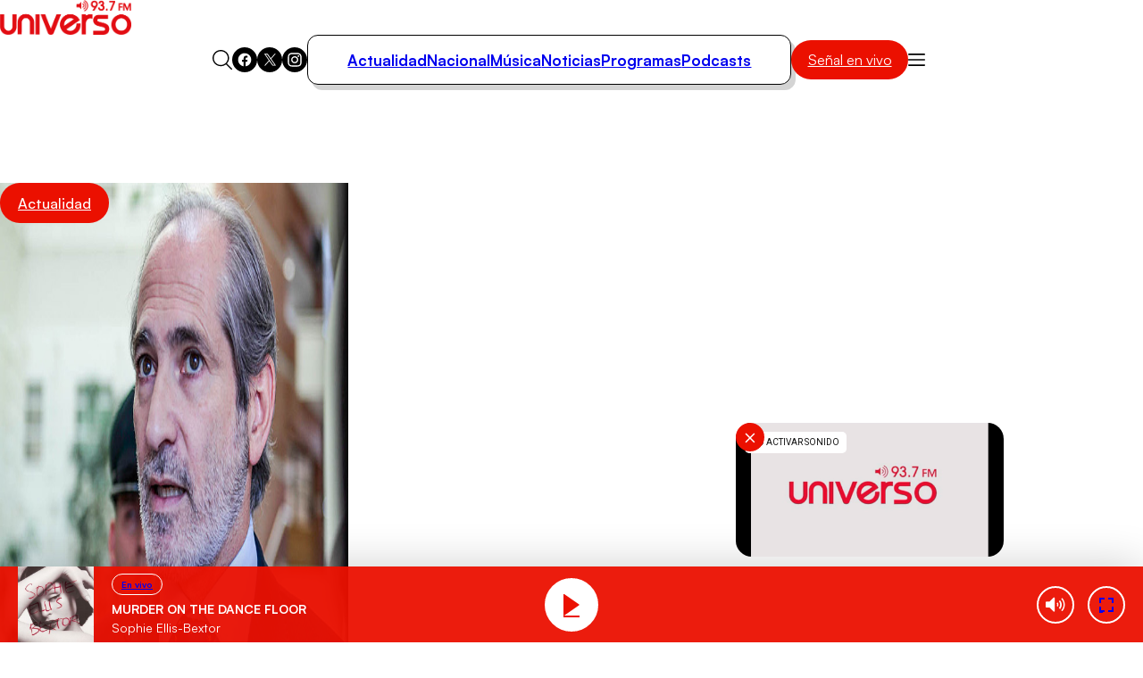

--- FILE ---
content_type: text/html; charset=utf-8
request_url: https://universo.cl/actualidad/fiscal-occidente-jose-luis-perez-calaf-por-encerronas-ya-no-es-determinante-el-vehiculo-en-el-que-se-mueven-para-ser-asaltados/
body_size: 21411
content:

				























































































































  











  

 	























    









    





    


  <!doctype html>

<html lang="es" class="u-disable-effects">

  <head>

    <meta charset="utf-8">

    <meta http-equiv="Content-Type" content="text/html; charset=utf-8"/>

    <meta http-equiv="x-ua-compatible" content="ie=edge">

    <meta name="viewport" content="width=device-width, initial-scale=1.0">

    

    

        <style>
    *,*:before,*:after{box-sizing:border-box;min-inline-size:0}*{margin:0}@media (prefers-reduced-motion: no-preference){html{interpolate-size:allow-keywords}}body{line-height:1.5;-webkit-font-smoothing:antialiased}img,picture,svg{display:block;max-width:100%}input,button{font:inherit}p,h1,h2,h3{overflow-wrap:break-word}p{text-wrap:pretty}@property --vw{inherits: true; initial-value: 100vw; syntax: "<length>";}@property --vh{inherits: true; initial-value: 100vh; syntax: "<length>";}:root{--spacing: .25rem;--g-body-bg: hsl(0 0% 100%);--g-body-fg: hsl(0 0% 0%);--g-container-w: 77.63rem;--g-font-family-alt: "Inter", system-ui, sans-serif;--g-font-family: "Satoshi", system-ui, sans-serif;--g-heading-leading: var(--g-leading);--g-leading: calc(1em + .5rem) ;--g-margin: calc(var(--spacing) * 4);--g-obj-pos: center;--g-radius-circle: 100vmax;--g-radius: 1.5rem;--g-selection-bg: var(--clr-primary);--g-selection-fg: hsl(0 0% 100%);--g-transition: .3s cubic-bezier(.4, 0, .2, 1);--g-between-clamp: clamp(10.5px, 1.2vw, 16px);--idx-main-player: 1000;--idx-main-header: 1100;--clr-primary: var(--clr-red-100);--clr-gray-50: hsl(0 15% 95%);--clr-gray-75: hsl(0 0% 83%);--clr-gray-100: hsl(0 0% 66%);--clr-gray-200: hsl(0 0% 53%);--clr-gray-300: hsl(0 0% 39%);--clr-red-100: hsl(4 100% 46%);--clr-red-200: hsl(348 100% 46%);--g-fs-100: .75rem;--g-fs-200: .875rem;--g-fs-300: 1rem;--g-fs-400: 1.125rem;--g-fs-500: 1.25rem;--g-fs-600: 1.5rem;--g-fs-700: 1.875rem;--g-fs-800: 2.25rem;--g-fs-900: 3rem;--g-fs-1000: 3.75rem;--g-fs-1100: 4.5rem;--g-fs-1200: 6rem;--g-fs-1300: 8rem}:root{--g-fs-h1: 1.802rem;--g-fs-h2: 1.601rem;--g-fs-h3: 1.423rem;--g-fs-h4: 1.265rem;--g-fs-h5: 1.125rem;--g-fs-h6: 1rem}:where(h1){font-size:var(--g-fs-h1)}:where(h2){font-size:var(--g-fs-h2)}:where(h3){font-size:var(--g-fs-h3)}:where(h4){font-size:var(--g-fs-h4)}:where(h5){font-size:var(--g-fs-h5)}:where(h6){font-size:var(--g-fs-h6)}*:focus{outline:0}::-moz-selection{background:var(--g-selection-bg);color:var(--g-selection-fg);text-shadow:none}::selection{background:var(--g-selection-bg);color:var(--g-selection-fg);text-shadow:none}body{-webkit-font-smoothing:antialiased;background-color:var(--g-body-bg);color:var(--g-body-fg);font-family:var(--g-font-family);margin:unset;min-block-size:100dvh;position:relative}html{line-height:var(--g-leading);scroll-behavior:smooth}:where(a){color:inherit;cursor:pointer;text-decoration:none}img{block-size:auto}figure{all:unset}hr{background-color:currentColor;block-size:.06rem;border:unset;display:block;margin:unset;padding:unset}button,input{font:inherit}h1,h2,h3{line-height:var(--g-heading-leading)}._row{--desk-col-gap: var(--g-margin);--desk-row-gap: var(--g-margin);--mob-col-gap: var(--g-margin);--mob-row-gap: var(--g-margin);display:grid;grid-template-columns:repeat(12,1fr);gap:var(--row-gap, var(--mob-row-gap)) var(--col-gap, var(--mob-col-gap))}@media screen and (width >= 768px){._row{--col-gap: var(--desk-col-gap);--row-gap: var(--desk-row-gap)}}:is(*[class^=_col-],*[class*=_col-]){grid-column-end:span 12;min-inline-size:0}@media screen and (width >= 768px){._col-md-4{grid-column-end:span 4}}@font-face{font-family:Satoshi;src:url(/_templates/desktop/includes/assets/fonts/Satoshi-Black.woff2) format("woff2"),url(/_templates/desktop/includes/assets/fonts/Satoshi-Black.woff) format("woff");font-weight:900;font-stretch:normal;font-display:swap;font-style:normal}@font-face{font-family:Satoshi;src:url(/_templates/desktop/includes/assets/fonts/Satoshi-BlackItalic.woff2) format("woff2"),url(/_templates/desktop/includes/assets/fonts/Satoshi-BlackItalic.woff) format("woff");font-weight:900;font-stretch:normal;font-display:swap;font-style:italic}@font-face{font-family:Satoshi;src:url(/_templates/desktop/includes/assets/fonts/Satoshi-Bold.woff2) format("woff2"),url(/_templates/desktop/includes/assets/fonts/Satoshi-Bold.woff) format("woff");font-weight:700;font-stretch:normal;font-display:swap;font-style:normal}@font-face{font-family:Satoshi;src:url(/_templates/desktop/includes/assets/fonts/Satoshi-BoldItalic.woff2) format("woff2"),url(/_templates/desktop/includes/assets/fonts/Satoshi-BoldItalic.woff) format("woff");font-weight:700;font-stretch:normal;font-display:swap;font-style:italic}@font-face{font-family:Satoshi;src:url(/_templates/desktop/includes/assets/fonts/Satoshi-Medium.woff2) format("woff2"),url(/_templates/desktop/includes/assets/fonts/Satoshi-Medium.woff) format("woff");font-weight:500;font-stretch:normal;font-display:swap;font-style:normal}@font-face{font-family:Satoshi;src:url(/_templates/desktop/includes/assets/fonts/Satoshi-MediumItalic.woff2) format("woff2"),url(/_templates/desktop/includes/assets/fonts/Satoshi-MediumItalic.woff) format("woff");font-weight:500;font-stretch:normal;font-display:swap;font-style:italic}@font-face{font-family:Satoshi;src:url(/_templates/desktop/includes/assets/fonts/Satoshi-Regular.woff2) format("woff2"),url(/_templates/desktop/includes/assets/fonts/Satoshi-Regular.woff) format("woff");font-weight:400;font-stretch:normal;font-display:swap;font-style:normal}@font-face{font-family:Satoshi;src:url(/_templates/desktop/includes/assets/fonts/Satoshi-Italic.woff2) format("woff2"),url(/_templates/desktop/includes/assets/fonts/Satoshi-Italic.woff) format("woff");font-weight:400;font-stretch:normal;font-display:swap;font-style:italic}@font-face{font-family:Satoshi;src:url(/_templates/desktop/includes/assets/fonts/Satoshi-Light.woff2) format("woff2"),url(/_templates/desktop/includes/assets/fonts/Satoshi-Light.woff) format("woff");font-weight:300;font-stretch:normal;font-display:swap;font-style:normal}@font-face{font-family:Satoshi;src:url(/_templates/desktop/includes/assets/fonts/Satoshi-LightItalic.woff2) format("woff2"),url(/_templates/desktop/includes/assets/fonts/Satoshi-LightItalic.woff) format("woff");font-weight:300;font-stretch:normal;font-display:swap;font-style:italic}@font-face{font-family:Inter;src:url(/_templates/desktop/includes/assets/fonts/Inter28pt-Regular.woff2) format("woff2"),url(/_templates/desktop/includes/assets/fonts/Inter28pt-Regular.woff) format("woff");font-weight:400;font-stretch:normal;font-display:swap;font-style:normal}:root{--swiper-theme-color:#007aff}:host{display:block;margin-left:auto;margin-right:auto;position:relative;z-index:1}:is(.swiper-watch-progress .swiper-slide-visible,.swiper:not(.swiper-watch-progress)) .swiper-lazy-preloader{animation:swiper-preloader-spin 1s linear infinite}@keyframes swiper-preloader-spin{0%{transform:rotate(0)}to{transform:rotate(1turn)}}:root{--swiper-navigation-size:44px}:is(.swiper-button-next,.swiper-button-prev).swiper-button-disabled{cursor:auto;opacity:.35;pointer-events:none}:is(.swiper-button-next,.swiper-button-prev).swiper-button-hidden{cursor:auto;opacity:0;pointer-events:none}.swiper-navigation-disabled :is(.swiper-button-next,.swiper-button-prev){display:none!important}:is(.swiper-button-next,.swiper-button-prev) svg{height:100%;-o-object-fit:contain;object-fit:contain;transform-origin:center;width:100%;fill:currentColor;pointer-events:none}:is(.swiper-horizontal.swiper-rtl .swiper-button-next,.swiper-horizontal.swiper-rtl~.swiper-button-next,.swiper-horizontal~.swiper-button-prev,.swiper-horizontal .swiper-button-prev) .swiper-navigation-icon{transform:rotate(180deg)}:is(.swiper-horizontal.swiper-rtl .swiper-button-prev,.swiper-horizontal.swiper-rtl~.swiper-button-prev) .swiper-navigation-icon{transform:rotate(0)}:is(.swiper-vertical .swiper-button-prev,.swiper-vertical~.swiper-button-prev) .swiper-navigation-icon{transform:rotate(-90deg)}:is(.swiper-vertical .swiper-button-next,.swiper-vertical~.swiper-button-next) .swiper-navigation-icon{transform:rotate(90deg)}:is(.swiper-pagination-vertical.swiper-pagination-bullets,.swiper-vertical>.swiper-pagination-bullets) .swiper-pagination-bullet{display:block;margin:var(--swiper-pagination-bullet-vertical-gap, 6px) 0}:is(.swiper-pagination-vertical.swiper-pagination-bullets,.swiper-vertical>.swiper-pagination-bullets).swiper-pagination-bullets-dynamic{top:50%;transform:translateY(-50%);width:8px}:is(.swiper-pagination-vertical.swiper-pagination-bullets,.swiper-vertical>.swiper-pagination-bullets).swiper-pagination-bullets-dynamic .swiper-pagination-bullet{display:inline-block;transition:transform .2s,top .2s}:is(.swiper-horizontal>.swiper-pagination-bullets,.swiper-pagination-horizontal.swiper-pagination-bullets) .swiper-pagination-bullet{margin:0 var(--swiper-pagination-bullet-horizontal-gap, 4px)}:is(.swiper-horizontal>.swiper-pagination-bullets,.swiper-pagination-horizontal.swiper-pagination-bullets).swiper-pagination-bullets-dynamic{left:50%;transform:translate(-50%);white-space:nowrap}:is(.swiper-horizontal>.swiper-pagination-bullets,.swiper-pagination-horizontal.swiper-pagination-bullets).swiper-pagination-bullets-dynamic .swiper-pagination-bullet{transition:transform .2s,left .2s}.main-header-bag{--main-clr-bg: var(--clr-primary);--main-clr-bg--active: hsl(from var(--main-clr-bg) h s calc(l + 5) );--main-clr-fg: hsl(0 0% 100%);--main-font-size: 1rem;--main-padding: .63em 1.13em;background-color:var(--main-clr-bg);border-radius:var(--g-radius-circle);color:var(--main-clr-fg);flex-shrink:0;font-size:var(--main-font-size);padding:var(--main-padding);transition:background-color var(--g-transition)}.main-header-bag:active{scale:.97}.main-header-bag:is(:hover,:focus){background-color:var(--main-clr-bg--active)}.main-header-bars{background-color:transparent;border:0;cursor:pointer;padding:0}.main-header-logo{display:table;margin-inline:auto}.main-header-menu{--main-gap: 2rem;--main-padding: .92rem 2.75rem;--main-radius: calc(var(--g-radius) / 2);--main-shadow: .31rem .38rem 0 0 var(--clr-gray-75);--link-font-size: 1.06rem;--link-font-weight: 600;list-style:none;margin-block:0;padding-inline-start:0;align-items:center;border-radius:var(--main-radius);border:1px solid;box-shadow:var(--main-shadow);-moz-column-gap:var(--main-gap);column-gap:var(--main-gap);display:flex;padding:var(--main-padding)}.main-header-menu__link{font-size:var(--link-font-size);font-weight:var(--link-font-weight)}.main-header-nav{--main-gap: 2rem}.main-header-nav__container{align-items:center;-moz-column-gap:var(--main-gap);column-gap:var(--main-gap);display:flex;justify-content:center}.main-header-overlay{--main-clr-bg: hsl(0 0% 100%);--main-clr-fg: hsl(0 0% 0%);--main-offset-y: 2.5rem;--main-radius: 2rem;--main-size: 37.69rem;--icon-size: 1.19rem;--input-border: 1px solid;--input-font-weight: 600;--input-height: 3.25rem;--input-padding-x: var(--g-margin);--list-font-size: 1.19rem;--list-font-weight: 700;--list-leading: 1.26;--list-padding-x: 3.88rem;--list-padding-y: 1.75rem;--menu-height: 47vh;--submit-clr-bg: hsl(0 0% 0%);--submit-clr-fg: hsl(0 0% 100%);--submit-offset-x: .63rem;--submit-size: 2.25rem;color:var(--main-clr-fg);inline-size:var(--main-size);inset-block-start:calc(100% + var(--main-offset-y));inset-inline-end:0;inset-inline-start:0;line-height:initial;position:absolute;z-index:var(--idx-main-header);box-shadow:0 0 0 100vmax #00000080,0 0 .75rem #00000040;border-start-start-radius:calc(var(--input-height) / 2);border-start-end-radius:calc(var(--input-height) / 2);border-end-start-radius:var(--main-radius);border-end-end-radius:var(--main-radius);opacity:0;pointer-events:none;transform:translateY(-.625rem);transition:opacity var(--g-transition),transform var(--g-transition)}.main-header-overlay__form{position:relative}.main-header-overlay__icon{block-size:auto;inline-size:var(--icon-size)}.main-header-overlay__input{background-color:var(--main-clr-bg);block-size:var(--input-height);border-radius:var(--g-radius-circle);border:var(--input-border);font-weight:var(--input-font-weight);inline-size:100%;padding-block:0;padding-inline-end:calc(var(--submit-size) + var(--input-padding-x));padding-inline-start:var(--input-padding-x)}.main-header-overlay__list{display:flex;flex-direction:column;font-size:var(--list-font-size);font-weight:var(--list-font-weight);line-height:var(--list-leading);padding-block:var(--list-padding-y);padding-inline:var(--list-padding-x)}.main-header-overlay__menu{background-color:var(--main-clr-bg);border-end-end-radius:var(--main-radius);border-end-start-radius:var(--main-radius);margin-block-start:calc(var(--input-height) / 2 * -1);min-block-size:var(--menu-height);padding-block-start:calc(var(--input-height) / 2)}.main-header-overlay__submit{background-color:var(--submit-clr-bg);block-size:var(--submit-size);border-radius:var(--g-radius-circle);border:0;color:var(--submit-clr-fg);cursor:pointer;display:grid;inline-size:var(--submit-size);inset-block:0;inset-inline-end:var(--submit-offset-x);margin-block:auto;padding:unset;place-items:center;position:absolute}.main-header-search{background-color:transparent;border:0;cursor:pointer;padding:0}.main-header-socials{--main-gap: .5rem;--item-clr-bg: hsl(0 0% 0%);--item-clr-fg: hsl(0 0% 100%);--item-size: 1.75rem;display:flex;gap:var(--main-gap)}.main-header-socials__item{background-color:var(--item-clr-bg);block-size:var(--item-size);border-radius:var(--g-radius-circle);color:var(--item-clr-fg);display:grid;inline-size:var(--item-size);place-items:center}.main-header-wrapper{line-height:0;position:relative}.error-box__number:is(:hover){--number-color: hsl(0 0% 80%);--number-font-size: 24.5vh}.error-box__permalink:is(:hover){--permalink-color: var(--clr-primary)}@media screen and (width <= 767px){}.main-article{--caption-padding-block: 2.5rem;--content-date-font-size: 1rem;--content-date-font-weight: 500;--content-excerpt-font-size: 1.31rem;--content-excerpt-font-weight: 900;--content-excerpt-line-height: 1.19;--content-title-font-size: 2.44rem;--content-title-font-weight: 900;--content-title-leading: 1.948;--img-height: 34.38rem;--item-aside-width: 28.13rem;--item-cols: 1fr var(--item-aside-width);--item-gap: 3.25rem}.main-article-author{--main-gap: 1.13rem;--image-size: 6.63rem;--text-font-size: .88rem;--text-font-weight: 400;--title-font-size: 1.31rem;--title-font-weight: 700;align-items:center;display:flex;gap:var(--main-gap)}.main-article-author__image{aspect-ratio:1;block-size:auto;border-radius:var(--g-radius-circle);inline-size:var(--image-size);-o-object-fit:cover;object-fit:cover;-o-object-position:var(--g-obj-pos);object-position:var(--g-obj-pos)}.main-article-author__text{font-size:var(--text-font-size);font-weight:var(--text-font-weight)}.main-article-author__title{display:block;font-size:var(--title-font-size);font-weight:var(--title-font-weight)}.main-article-media{display:grid;grid-template-areas:"stack";position:relative}.main-article-media:after{background-image:linear-gradient(0deg,#000,#0000);content:"";inset:0;position:absolute}.main-article-media>*{grid-area:stack}.main-article-media__caption{align-items:start;display:flex;flex-direction:column;justify-content:end;padding-block:var(--caption-padding-block);position:relative;z-index:10}.main-article-media__image{block-size:var(--img-height);z-index:-1}.main-article-content__date{display:block;font-size:var(--content-date-font-size);font-weight:var(--content-date-font-weight)}.main-article-content__excerpt{font-size:var(--content-excerpt-font-size);font-weight:var(--content-excerpt-font-weight);line-height:var(--content-excerpt-line-height)}.main-article-content__item{align-items:start;display:grid;gap:var(--item-gap);grid-template-columns:var(--item-cols)}.main-article-content__title{font-size:var(--content-title-font-size);font-weight:var(--content-title-font-weight);line-height:var(--content-title-leading)}.main-article-text{--main-font-size: 1.19rem;--main-font-weight: 500;--main-leading: 1.578;--main-space-letters: .5px;--category-font-size: 1.19rem;--category-font-weight: 900;--item-margin-y: .5lh;--link-font-weight: 600;--link-text-decoration: underline;--link-underline-offset: .2em;font-size:var(--main-font-size);font-weight:var(--main-font-weight);letter-spacing:var(--main-space-letters);line-height:var(--main-leading)}.main-article-text>*{margin-block:var(--item-margin-y)}.main-article-text>*:first-child{margin-block-start:0}.main-article-text>*:last-child{margin-block-end:0}:where(.main-article-text a){transition:color var(--g-transition);text-underline-offset:var(--link-underline-offset)}:where(.main-article-text a:is(:hover,:focus)){color:var(--clr-primary)}:where(.main-article-text a:not(.main-article-text__category)){-webkit-text-decoration:var(--link-text-decoration);text-decoration:var(--link-text-decoration);font-weight:var(--link-font-weight)}:where(.main-article-text a.main-article-text__category){font-size:var(--category-font-size);font-weight:var(--category-font-weight)}:where(.main-article-text a.main-article-text__category:is(:hover,:focus)){text-decoration:underline}.main-article-text-media{--icon-size: 5.5rem;--image-radius: var(--g-radius);position:relative}.main-article-text-media__icon{background-color:var(--clr-primary);block-size:var(--icon-size);border-radius:100vmax;color:#fff;display:grid;inline-size:var(--icon-size);place-items:center;inset:0;margin:auto;position:absolute}.main-article-text-media__image{border-radius:var(--image-radius);inline-size:100%;-o-object-fit:cover;object-fit:cover;-o-object-position:var(--g-obj-pos);object-position:var(--g-obj-pos)}.main-article-text-blockquote{--main-clr-bg: hsla(0 0% 98%);--main-clr-border: hsla(0 0% 76%);--main-clr-fg: hsl(0 0% 0%);--main-padding-x: 1.5rem;--main-padding-y: 1.5rem;--main-radius: calc(var(--g-radius) / 2);--main-shadow: .56rem .63rem 0 -.13rem hsl(0 0% 0% / 12%);--cite-font-family: var(--g-font-family-alt);--cite-font-size: .81rem;--cite-font-weight: 400;--text-font-size: 1.31rem;--text-font-weight: 900;--text-leading: 1.19;background-color:var(--main-clr-bg);border-radius:var(--main-radius);border:1px solid var(--main-clr-border);box-shadow:var(--main-shadow);color:var(--main-clr-fg);padding-block:var(--main-padding-y);padding-inline:var(--main-padding-x);position:relative}.main-article-text-blockquote__cite{display:block;font-family:var(--cite-font-family);font-size:var(--cite-font-size);font-style:normal;font-weight:var(--cite-font-weight)}.main-article-text-blockquote__permalink{all:unset;cursor:pointer;transition:color var(--g-transition)}.main-article-text-blockquote__permalink:is(:hover,:focus){color:var(--clr-primary);text-decoration:underline}.main-article-text-blockquote__text{font-size:var(--text-font-size);font-weight:var(--text-font-weight);line-height:var(--text-leading)}.main-article-share{--title-font-size: 1.31rem;--title-font-weight: 700}.main-article-share__link{color:var(--clr-gray-300);transition:color var(--g-transition)}.main-article-share__link:is(:hover,:focus){color:var(--clr-primary)}.main-article-share__list{list-style:none;margin-block:0;padding-inline-start:0;align-items:center;display:flex;gap:var(--g-margin)}.main-article-share__title{display:block;font-size:var(--title-font-size);font-weight:var(--title-font-weight)}.main-card{--main-cols: var(--img-size);--main-gap: .75rem;--bag-clr-darken: hsl(from var(--bag-clr) h s calc(l - 45) );--bag-clr: hsl(196 63% 87%);--bag-font-size: .69rem;--bag-font-weight: 500;--caption-gap: .5rem;--category-clr-fg: var(--clr-gray-300);--category-font-size: 1.31rem;--category-font-weight: 700;--date-clr-fg: var(--clr-gray-200);--date-font-size: .75rem;--date-font-weight: 600;--img-radius: var(--g-radius);--img-size: 1fr;--title-font-size: 1.31rem;--title-font-weight: 700;--title-leading: 1.26;display:grid;gap:var(--main-gap);grid-template-columns:var(--main-cols)}.main-card[data-orientation=horizontal]{--main-cols: var(--img-size) 1fr;--main-gap: 1.5rem;--caption-gap: .31rem;--img-size: 10.13rem;--title-font-size: 1.19rem}.main-card__bag{background-color:var(--bag-clr);border-radius:var(--spacing);border:1px solid;color:var(--bag-clr-darken);font-size:var(--bag-font-size);font-weight:var(--bag-font-weight);padding:.23em .73em;position:relative;text-transform:uppercase;transition:background-color var(--g-transition);z-index:20}.main-card__caption{align-items:start;display:flex;flex-direction:column;gap:var(--caption-gap)}.main-card__category:is(:hover,:focus){text-decoration:underline}.main-card__date{color:var(--date-clr-fg);font-size:var(--date-font-size);font-weight:var(--date-font-weight);text-transform:uppercase}.main-card__icon{display:inline-block;vertical-align:bottom}.main-card__image{border-radius:var(--img-radius)}.main-card__title{font-size:var(--title-font-size);font-weight:var(--title-font-weight);line-height:var(--title-leading)}.main-player{--main-clr-bg: hsl(0 0% 100%);--main-clr-fg: hsl(0 0% 0%);--main-font-family: var(--g-font-family-alt);--main-gap: 2rem;--main-idx: var(--idx-main-player);--main-padding-block: 1.5rem;--main-padding-inline: 1.5rem;--main-radius: calc(var(--g-radius) * .75);--main-shadow: .5rem .5rem 0 0 hsl(0 13% 8% / 10%), 0 .81rem .38rem 0 hsl(0 0% 0% / 30%);--main-space: 3rem;--button-clr-bg-hover: hsl(from var(--clr-primary) h calc(s + 10) l);--button-clr-bg: var(--clr-primary);--button-clr-fg: hsl(0 0% 100%);--button-size: 3.63rem;--item-padding: var(--g-margin);--subtitle-font-size: .72rem;--subtitle-font-weight: 500;--title-font-size: 1.22rem;--title-font-weight: 500;align-items:center;background-color:var(--main-clr-bg);border-radius:var(--main-radius);border:1px solid;box-shadow:var(--main-shadow);color:var(--main-clr-fg);display:flex;font-family:var(--main-font-family);gap:var(--main-gap);max-inline-size:-moz-fit-content;max-inline-size:fit-content;padding-block:var(--main-padding-block);padding-inline:var(--main-padding-inline)}.main-player[data-theme=alt]{--main-shadow: .5rem .5rem 0 0 hsl(0 13% 8% / 11%)}.main-player__content{line-height:1.4}.main-player__subtitle{font-size:var(--subtitle-font-size);font-weight:var(--subtitle-font-weight)}.main-player__title{font-size:var(--title-font-size);font-weight:var(--title-font-weight)}.main-player-controls{align-items:center;display:flex;margin-inline:calc(var(--item-padding) * -1)}.main-player-controls__item{background-color:transparent;border:0;cursor:pointer;padding:0}.main-player-arrow{padding:var(--item-padding)}.main-player-button{aspect-ratio:1;background-color:var(--button-clr-bg);block-size:auto;border-radius:var(--g-radius-circle);color:var(--button-clr-fg);display:grid;inline-size:var(--button-size);place-items:center;transition:background-color var(--g-transition)}.main-player-button:is(:hover,:focus){background-color:var(--button-clr-bg-hover)}.main-player-button:active{scale:.97}.the-bag{--main-clr-bg: var(--clr-primary);--main-clr-bg--active: hsl(from var(--main-clr-bg) h s calc(l + 5) );--main-clr-fg: hsl(0 0% 100%);--main-font-size: 1rem;--main-font-weight: 500;--main-padding: .63em 1.25em;background-color:var(--main-clr-bg);border-radius:var(--g-radius-circle);color:var(--main-clr-fg);cursor:pointer;display:inline-block;font-size:var(--main-font-size);font-weight:var(--main-font-weight);padding:var(--main-padding);transition:background-color var(--g-transition)}.the-bag:not(.the-bag--no-active):active{scale:.97}.the-bag:not(.the-bag--no-active):is(:hover,:focus){background-color:var(--main-clr-bg--active)}.the-title{--main-font-size: 1.63rem;--main-font-weight: 900;font-size:var(--main-font-size);font-weight:var(--main-font-weight)}.main-footer{--main-clr-bg: hsl(0 0% 0%);--main-clr-fg: hsl(0 0% 100%);--main-clr-highlight: var(--clr-gray-200);--main-font-family: var(--g-font-family-alt);--main-font-size: .88rem;--about-size: 17.88rem;background-color:var(--main-clr-bg);color:var(--main-clr-fg);font-family:var(--main-font-family);font-size:var(--main-font-size)}.main-footer-content-about{grid-area:about;max-inline-size:var(--about-size)}.main-footer-content-about__text{color:var(--main-clr-highlight)}.main-footer-content{--main-areas: "about section social";--main-cols: 1fr auto 1fr;--main-gap: 2rem;display:grid;gap:var(--main-gap);grid-template-areas:var(--main-areas);grid-template-columns:var(--main-cols)}.main-footer-copyright{border-top:1px solid;color:var(--main-clr-highlight);padding-block-start:var(--g-margin)}.main-footer-content-logos__list{list-style:none;margin-block:0;padding-inline-start:0;align-items:center;display:flex;gap:2rem}.main-footer-content-logos__title{display:block;font-size:.88rem;font-weight:400}.main-footer-section{--main-gap: 3.75rem;-moz-column-gap:var(--main-gap);column-gap:var(--main-gap);display:flex;grid-area:section}.main-footer-section__list{list-style:none;margin-block:0;padding-inline-start:0;color:var(--main-clr-highlight);display:flex;flex-direction:column;gap:.25rem}.main-footer-section__title{display:block;font-size:.81rem;font-weight:400;text-transform:uppercase}.main-footer-section-list__address{font-style:normal}.main-footer-section-list__link{transition:color var(--g-transition)}.main-footer-section-list__link:hover{color:var(--main-clr-fg);text-decoration:underline}.main-footer-social{list-style:none;margin-block:0;padding-inline-start:0;display:flex;gap:.25rem;grid-area:social;justify-content:flex-end}.main-footer-social__icon{--clr-bg: var(--main-clr-fg);--clr-fg: var(--main-clr-bg)}.u-the-banner{align-items:center;display:flex;justify-content:center}.u-the-banner:has(>[id^=ad_]:empty){display:none!important}.u-text\:uppercase{text-transform:uppercase!important}:where(.u-aspect-ratio){--aspect: var(--mob-aspect, 16/9);aspect-ratio:var(--aspect);block-size:auto;display:block;inline-size:100%;-o-object-fit:cover;object-fit:cover;-o-object-position:var(--g-obj-pos);object-position:var(--g-obj-pos)}@media screen and (width >= 768px){:where(.u-aspect-ratio){--aspect: var(--desk-aspect, 16/9)}}:where(.u-img[style*=--w],.u-img[style*=--mob-w],.u-img[style*=--desk-w]){--w: var(--mob-w, auto);block-size:auto;inline-size:var(--w)}@media screen and (width >= 768px){:where(.u-img[style*=--w],.u-img[style*=--mob-w],.u-img[style*=--desk-w]){--w: var(--desk-w, auto)}}:where(.u-icon[style*=--size]){--size: auto;aspect-ratio:1;block-size:auto;display:grid;inline-size:var(--size);place-items:center}.u-position\:relative{position:relative!important}.u-cover\:link:after{--index: 1;content:"";inset:0;position:absolute;z-index:var(--index)}:where(.u-cover\:overlap){--index: 10;position:relative;z-index:var(--index)}.u-cursor\:pointer{cursor:pointer!important}.u-container{--_w: calc(var(--g-container-w) + (var(--g-margin) * 2));inline-size:min(100%,var(--_w));margin-inline:auto;padding-inline:var(--g-margin)}.u-full-width{inline-size:var(--vw);inset-inline:50%;margin-inline:calc(var(--vw) / 2 * -1);position:relative}.u-separator{--clr-bg: hsl(0 0% 92%);--size: 1px;background-color:var(--clr-bg);block-size:var(--size);pointer-events:none}.all\:my-end-8{margin-block-end:calc(var(--spacing) * 2)}.all\:my-end-16{margin-block-end:calc(var(--spacing) * 4)}.all\:my-start-20{margin-block-start:calc(var(--spacing) * 5)}.all\:my-start-24{margin-block-start:calc(var(--spacing) * 6)}.all\:my-end-24{margin-block-end:calc(var(--spacing) * 6)}.all\:my-start-28{margin-block-start:calc(var(--spacing) * 7)}.all\:my-start-32{margin-block-start:calc(var(--spacing) * 8)}.all\:my-end-32{margin-block-end:calc(var(--spacing) * 8)}.all\:my-36{margin-block:calc(var(--spacing) * 9)}.all\:my-end-48{margin-block-end:calc(var(--spacing) * 12)}.all\:my-start-60{margin-block-start:calc(var(--spacing) * 15)}.all\:my-end-60{margin-block-end:calc(var(--spacing) * 15)}@media screen and (width <= 767px){.mob\:hide{display:none!important}.mob\:my-end-12{margin-block-end:calc(var(--spacing) * 3)}.mob\:my-start-16{margin-block-start:calc(var(--spacing) * 4)}.mob\:my-end-16{margin-block-end:calc(var(--spacing) * 4)}.mob\:mx-start-16{margin-inline-start:calc(var(--spacing) * 4)}.mob\:py-16{padding-block:calc(var(--spacing) * 4)}.mob\:my-end-20{margin-block-end:calc(var(--spacing) * 5)}.mob\:my-24{margin-block:calc(var(--spacing) * 6)}.mob\:my-end-24{margin-block-end:calc(var(--spacing) * 6)}.mob\:my-28{margin-block:calc(var(--spacing) * 7)}.mob\:my-end-32{margin-block-end:calc(var(--spacing) * 8)}.mob\:my-end-44{margin-block-end:calc(var(--spacing) * 11)}.mob\:my-end-48{margin-block-end:calc(var(--spacing) * 12)}.mob\:py-end-56{padding-block-end:calc(var(--spacing) * 14)}.mob\:my-end-64{margin-block-end:calc(var(--spacing) * 16)}.mob\:py-start-68{padding-block-start:calc(var(--spacing) * 17)}:root{--g-radius: .75rem}@keyframes shadow-on-scroll{1%,to{box-shadow:0 0 2rem #00000040}}.main-article{--caption-padding-block: 1.25rem;--img-height: initial;--item-cols: 1fr;--item-gap: 1.75rem;--content-title-font-size: 2rem;--content-title-leading: 1.1}.main-article-text{--main-leading: 1.45}.main-article-text-media{--icon-size: 3.38rem}.main-card[data-orientation=horizontal]{--img-size: 7.94rem}.main-footer-content{--main-areas: "about" "section" "social";--main-cols: 1fr}.main-footer-section{--main-gap: 2.25rem;-moz-column-gap:unset;column-gap:unset;flex-direction:column;row-gap:var(--main-gap)}.main-footer-social{grid-area:unset;justify-content:center}.main-header{align-items:center;background-color:var(--g-body-bg);border-block-end:1px solid hsla(0,0%,0%,.1);display:flex;gap:var(--g-margin);inset-block-start:0;justify-content:space-between;padding-block:var(--g-margin);padding-inline:1.5rem;position:sticky;z-index:var(--idx-main-header);animation:shadow-on-scroll .3s ease-in-out forwards;animation-timeline:scroll()}.main-header__bag{margin-inline-start:auto}.main-header-bars{border:0;padding:unset}.main-header-item,.main-header-item__container,.main-header-nav__container,.main-header-wrapper{display:contents}.main-header-logo{display:initial;margin-inline:initial}.main-header-overlay{--main-offset-y: var(--g-margin);--main-radius: var(--g-radius);--main-size: initial;--list-padding-x: calc(var(--g-margin) * 1.5);--list-padding-y: var(--g-margin);inset-inline-end:var(--g-margin);inset-inline-start:var(--g-margin)}.main-player{--main-gap: 1.5rem;--main-padding-block: .75rem;--main-padding-inline: 1rem;--main-radius: .75rem;--main-space: calc(var(--g-margin) * 1.5);--button-size: 2.69rem;--item-padding: .75rem;--subtitle-font-size: .53rem;--title-font-size: .88rem}.main-player__content{flex-shrink:0}}@media screen and (width >= 768px){.desk\:hide{display:none!important}.desk\:-my-start-28{margin-block-start:calc(var(--spacing) * -7)}.desk\:mx-start-16{margin-inline-start:calc(var(--spacing) * 4)}.desk\:py-start-16{padding-block-start:calc(var(--spacing) * 4)}.desk\:my-end-24{margin-block-end:calc(var(--spacing) * 6)}.desk\:my-end-28{margin-block-end:calc(var(--spacing) * 7)}.desk\:my-end-32{margin-block-end:calc(var(--spacing) * 8)}.desk\:my-start-36{margin-block-start:calc(var(--spacing) * 9)}.desk\:my-end-36{margin-block-end:calc(var(--spacing) * 9)}.desk\:mx-end-36{margin-inline-end:calc(var(--spacing) * 9)}.desk\:py-36{padding-block:calc(var(--spacing) * 9)}.desk\:my-end-40{margin-block-end:calc(var(--spacing) * 10)}.desk\:my-start-44{margin-block-start:calc(var(--spacing) * 11)}.desk\:my-end-44{margin-block-end:calc(var(--spacing) * 11)}.desk\:my-end-48{margin-block-end:calc(var(--spacing) * 12)}.desk\:py-end-60{padding-block-end:calc(var(--spacing) * 15)}.desk\:my-start-64{margin-block-start:calc(var(--spacing) * 16)}.desk\:py-start-64{padding-block-start:calc(var(--spacing) * 16)}.desk\:my-end-72{margin-block-end:calc(var(--spacing) * 18)}.desk\:my-end-76{margin-block-end:calc(var(--spacing) * 19)}.desk\:px-end-76{padding-inline-end:calc(var(--spacing) * 19)}.desk\:my-end-96{margin-block-end:calc(var(--spacing) * 24)}}@media screen and (768px <= width <= 1239px){html{font-size:var(--g-between-clamp)}}
    .main-header-overlay[data-status=active]{opacity:1;pointer-events:auto;transform:translateY(0)}
</style>

    

    <link rel="stylesheet" href="/_templates/desktop/includes/assets/css/infiny-bar-1.1.0.min.css?v=1.1.1">

    <script type="module" crossorigin src="/_templates/desktop/includes/assets/js/main.min.js?v=1.1.1"></script>

    <link rel="preload" href="/_templates/desktop/includes/assets/css/main.min.css?v=1.1.1" as="style" onload="this.onload=null;this.rel='stylesheet'">



    <link rel="apple-touch-icon" sizes="57x57" href="/_templates/globals/img/apple-icon-57x57.png">

    <link rel="apple-touch-icon" sizes="60x60" href="/_templates/globals/img/apple-icon-60x60.png">

    <link rel="apple-touch-icon" sizes="72x72" href="/_templates/globals/img/apple-icon-72x72.png">

    <link rel="apple-touch-icon" sizes="76x76" href="/_templates/globals/img/apple-icon-76x76.png">

    <link rel="apple-touch-icon" sizes="114x114" href="/_templates/globals/img/apple-icon-114x114.png">

    <link rel="apple-touch-icon" sizes="120x120" href="/_templates/globals/img/apple-icon-120x120.png">

    <link rel="apple-touch-icon" sizes="144x144" href="/_templates/globals/img/apple-icon-144x144.png">

    <link rel="apple-touch-icon" sizes="152x152" href="/_templates/globals/img/apple-icon-152x152.png">

    <link rel="apple-touch-icon" sizes="180x180" href="/_templates/globals/img/apple-icon-180x180.png">

    <link rel="icon" type="image/png" sizes="192x192"  href="/_templates/globals/img/android-icon-192x192.png">

    <link rel="icon" type="image/png" sizes="32x32" href="/_templates/globals/img/favicon-32x32.png">

    <link rel="icon" type="image/png" sizes="96x96" href="/_templates/globals/img/favicon-96x96.png">

    <link rel="icon" type="image/png" sizes="16x16" href="/_templates/globals/img/favicon-16x16.png">

    <!-- <link rel="manifest" href="/_templates/globals/img/manifest.json"> -->

    <meta name="msapplication-TileColor" content="#ffffff">

    <meta name="msapplication-TileImage" content="/ms-icon-144x144.png">

    <meta name="theme-color" content="#ffffff">

    

    <link rel="preload" as="image" href="https://media.universo.cl/2022/09/Perez-Calaf.jpg" fetchpriority="high">

    <noscript><link rel="stylesheet" href="/_templates/desktop/includes/assets/css/main.min.css?v=1.1.1"></noscript>



    

      

    



    

    

    

        

        

    



    



    

    

        

    





    

    



    

    





    

    

        

    

    



    

    <!-- # set var="robot_content" value="noindex, nofollow" -->



    



        <title>Fiscal Occidente José Luis Pérez Calaf por encerronas:  &#8220;Ya no es determinante el vehículo en el que se mueven para ser asaltados&#8221;</title>

        <meta name="keywords" content='' />

        <meta name="description" content='Radio Universo · José Luis Perez Calaf ENTREV 26092022'>

        <meta name="author" content='Digitalproserver' >

        <meta name="robots" content="index,follow,max-image-preview:large">



        <!-- CARDS FACEBOOK -->

        <meta property="fb:app_id" content="" />

        <meta property="og:locale" content="es_LA" />

        <meta property="article:author" content="https://www.facebook.com/Radiouniversooficial" />

        <meta property="og:type" content="article" />

        <meta property="og:image" content="https://media.universo.cl/2022/09/Perez-Calaf.jpg" />

        <meta property="fb:pages" content="" />

        <meta property="og:image:width" content="740" />

        <meta property="og:image:height" content="430" />

        <meta property="og:title" content='Fiscal Occidente José Luis Pérez Calaf por encerronas:  &#8220;Ya no es determinante el vehículo en el que se mueven para ser asaltados&#8221;' />

        <meta property="og:description" content='Radio Universo · José Luis Perez Calaf ENTREV 26092022' />

        <meta property="og:url" content='https://universo.cl/actualidad/fiscal-occidente-jose-luis-perez-calaf-por-encerronas-ya-no-es-determinante-el-vehiculo-en-el-que-se-mueven-para-ser-asaltados/' />

        <meta property="og:site_name" content='Radio Universo' />

        <!-- CARDS TWITTER -->

        <meta name="twitter:card" content="summary_large_image"/>

        <meta name="twitter:description" content='Radio Universo · José Luis Perez Calaf ENTREV 26092022'/>

        <meta name="twitter:title" content='Fiscal Occidente José Luis Pérez Calaf por encerronas:  &#8220;Ya no es determinante el vehículo en el que se mueven para ser asaltados&#8221;'/>

        <meta name="twitter:site" content=""/>

        <meta name="twitter:image:src" content="https://media.universo.cl/2022/09/Perez-Calaf.jpg"/>

        <meta name="twitter:creator" content=""/>



    



    



    

        <link rel="canonical" href="https://universo.cl/actualidad/fiscal-occidente-jose-luis-perez-calaf-por-encerronas-ya-no-es-determinante-el-vehiculo-en-el-que-se-mueven-para-ser-asaltados/" />

    



    

    



    <!-- <link rel="manifest" href='/manifest/manifest.json'> -->

    <meta name="msapplication-TileColor" content="">

    <meta name="theme-color" content="#ffffff">



    

        <!--single-->

        <!-- <link rel="amphtml" href="https://universo.cl/actualidad/fiscal-occidente-jose-luis-perez-calaf-por-encerronas-ya-no-es-determinante-el-vehiculo-en-el-que-se-mueven-para-ser-asaltados/amp/"> -->

    

    

  





  
  






		
        



		
        







		
        






  



  





    
    



    







	<script type="application/ld+json" >
	{
	"@context": "https://schema.org",
	"@graph": [
		{
			"@type": "NewsArticle",
			"@id": "https://universo.cl/actualidad/fiscal-occidente-jose-luis-perez-calaf-por-encerronas-ya-no-es-determinante-el-vehiculo-en-el-que-se-mueven-para-ser-asaltados/#article",
			"isPartOf": {
				"@id": "https://universo.cl/actualidad/fiscal-occidente-jose-luis-perez-calaf-por-encerronas-ya-no-es-determinante-el-vehiculo-en-el-que-se-mueven-para-ser-asaltados/"
			},
			"author": {
				"name": "Paz Bustos",
				"@id": "https://universo.cl#/schema/person/pazbustos"
			},
			"headline": "Fiscal Occidente José Luis Pérez Calaf por encerronas:  &#8220;Ya no es determinante el vehículo en el que se mueven para ser asaltados&#8221;",
			"articleBody": "",
			"datePublished": "2022-09-26T08:05:15-03:00",
			"dateModified": "2025-12-15T16:49:08-03:00",
			"mainEntityOfPage": {
				"@id": "https://universo.cl/actualidad/fiscal-occidente-jose-luis-perez-calaf-por-encerronas-ya-no-es-determinante-el-vehiculo-en-el-que-se-mueven-para-ser-asaltados/"
			},
			"wordCount": 7,
			"publisher": {
				"@id": "https://universo.cl/#organization"
			},
			"image": {
				"@id": "https://universo.cl/actualidad/fiscal-occidente-jose-luis-perez-calaf-por-encerronas-ya-no-es-determinante-el-vehiculo-en-el-que-se-mueven-para-ser-asaltados/#primaryimage"
			},
			"thumbnailUrl": "https://media.universo.cl/2022/09/Perez-Calaf-150x150.jpg",
			"keywords": "Actualidad",
			"articleSection": ["Actualidad"],
			"inLanguage": "es-CL",
			"copyrightYear": "2022",
			"copyrightHolder": {
				"@id": "https://universo.cl/#organization"
			}
		},
		{
			"@type": "WebPage",
			"@id": "https://universo.cl/actualidad/fiscal-occidente-jose-luis-perez-calaf-por-encerronas-ya-no-es-determinante-el-vehiculo-en-el-que-se-mueven-para-ser-asaltados/",
			"url": "https://universo.cl/actualidad/fiscal-occidente-jose-luis-perez-calaf-por-encerronas-ya-no-es-determinante-el-vehiculo-en-el-que-se-mueven-para-ser-asaltados/",
			"name": "Fiscal Occidente José Luis Pérez Calaf por encerronas:  &#8220;Ya no es determinante el vehículo en el que se mueven para ser asaltados&#8221;",
			"isPartOf": {
				"@id": "https://universo.cl/#website"
			},
			"primaryImageOfPage": {
				"@id": "https://universo.cl/actualidad/fiscal-occidente-jose-luis-perez-calaf-por-encerronas-ya-no-es-determinante-el-vehiculo-en-el-que-se-mueven-para-ser-asaltados/#primaryimage"
			},
			"image": {
				"@id": "https://universo.cl/actualidad/fiscal-occidente-jose-luis-perez-calaf-por-encerronas-ya-no-es-determinante-el-vehiculo-en-el-que-se-mueven-para-ser-asaltados/#primaryimage"
			},
			"thumbnailUrl": "https://media.universo.cl/2022/09/Perez-Calaf-150x150.jpg",
			"datePublished": "2022-09-26T08:05:15-03:00",
			"dateModified": "2025-12-15T16:49:08-03:00",
			"description": "Radio Universo · José Luis Perez Calaf ENTREV 26092022",
			"breadcrumb": {
				"@id": "https://universo.cl/actualidad/fiscal-occidente-jose-luis-perez-calaf-por-encerronas-ya-no-es-determinante-el-vehiculo-en-el-que-se-mueven-para-ser-asaltados/#breadcrumb"
			},
			"inLanguage": "es-CL",
			"potentialAction": [
				{
				"@type": "ReadAction",
				"target": [
					"https://universo.cl/actualidad/fiscal-occidente-jose-luis-perez-calaf-por-encerronas-ya-no-es-determinante-el-vehiculo-en-el-que-se-mueven-para-ser-asaltados/"
				]
				}
			]
		},
		{
			"@type": "ImageObject",
			"inLanguage": "es-CL",
			"@id": "https://universo.cl/actualidad/fiscal-occidente-jose-luis-perez-calaf-por-encerronas-ya-no-es-determinante-el-vehiculo-en-el-que-se-mueven-para-ser-asaltados/#primaryimage",
			"url": "https://media.universo.cl/2022/09/Perez-Calaf.jpg",
			"contentUrl": "https://media.universo.cl/2022/09/Perez-Calaf.jpg",
			"width": 300,
			"height": 200,
			"caption": ""
		},
		{
			"@type": "BreadcrumbList",
			"@id": "https://universo.cl/actualidad/fiscal-occidente-jose-luis-perez-calaf-por-encerronas-ya-no-es-determinante-el-vehiculo-en-el-que-se-mueven-para-ser-asaltados/#breadcrumb",
			"itemListElement": [
    {
        "@type": "ListItem",
        "position": 1,
        "item": {
            "@id": "https:\/\/www.universo.cl\/",
            "name": "Inicio"
        }
    },
    {
        "@type": "ListItem",
        "position": 2,
        "item": {
            "@id": "https:\/\/www.universo.cl\/actualidad\/",
            "name": "Actualidad"
        }
    },
    {
        "@type": "ListItem",
        "position": 3,
        "item": {
            "@id": "https:\/\/www.universo.cl\/actualidad\/fiscal-occidente-jose-luis-perez-calaf-por-encerronas-ya-no-es-determinante-el-vehiculo-en-el-que-se-mueven-para-ser-asaltados\/",
            "name": "Fiscal Occidente Jos\u00e9 Luis P\u00e9rez Calaf por encerronas:  &#8220;Ya no es determinante el veh\u00edculo en el que se mueven para ser asaltados&#8221;"
        }
    }
]
		},
		{
			"@type": "WebSite",
			"@id": "https://universo.cl/#website",
			"url": "https://universo.cl",
			"name": "Radio Universo",
			"description": "Emisora que transmite desde Santiago de Chile con programas que traen las noticias, lo mejor de los clásicos del pop y el rock, deportes, shows informativos de gastronomía y coctelería, historia de la cultura pop y más.",
			"publisher": {
				"@id": "https://universo.cl/#organization"
			},
			"potentialAction": [
				{
				"@type": "SearchAction",
				"target": {
					"@type": "EntryPoint",
					"urlTemplate": "https://universo.cl/?s={search_term_string}"
				},
				"query-input": "required name=search_term_string"
				}
			],
			"inLanguage": "es-CL"
		},
		{
			"@type": "Organization",
			"@id": "https://universo.cl/#organization",
			"name": "Radio Universo",
			"url": "https://universo.cl",
			"logo": {
				"@type": "ImageObject",
				"inLanguage": "es-CL",
				"@id": "https://universo.cl#/schema/logo/image/",
				"url": "https://universo.cl/_templates/globals/img/placeholder.png",
				"contentUrl": "https://universo.cl/_templates/globals/img/placeholder.png",
				"width": 800,
				"height": 800,
				"caption": "Radio Universo"
			},
			"image": {
				"@id": "https://universo.cl#/schema/logo/image/"
			},
			"sameAs": [
				"https://www.facebook.com/Radiouniversooficial",
				"https://x.com/radiouniverso",
				"https://www.instagram.com/radiouniverso/",
				"https://www.youtube.com/@RadioUniverso93.7",
				""
			]
		},
		{
			"@type": "Person",
			"@id": "https://universo.cl#/schema/person/pazbustos",
			"name": "Paz Bustos",
			"image": {
				"@type": "ImageObject",
				"inLanguage": "es-CL",
				"@id": "https://universo.cl#/schema/person/image/",
				"url": "https://secure.gravatar.com/avatar/dbeb282c92106bd63e787282c797361a3fe829ff490caf2c9b4ab8e2b71eb54c?s=100&d=mm&r=g",
				"contentUrl": "https://secure.gravatar.com/avatar/dbeb282c92106bd63e787282c797361a3fe829ff490caf2c9b4ab8e2b71eb54c?s=100&d=mm&r=g",
				"caption": "Paz Bustos"
			},
			"description": "",
			"sameAs": [
				""
			],
			"url": "https://universo.cl/author/pazbustos/"
		}
	]
	}
	</script>





    <!-- # include file="${path_relative_global_templates}/parts/metrics.html" -->



    



    



    <style>

        iframe[src*="youtube"] { max-width: 100%; height: auto; aspect-ratio: 16/9; }

        iframe[src*="rudo"] { max-width: 100%; height: auto; aspect-ratio: 16 / 9; display: block; }

        /* iframe[src*="spotify"] { max-width: 100%; height: auto; aspect-ratio: 16/9; } */

        iframe[class*="wp-embedded-content"] {max-width: 100%;position: unset !important;}

    </style>



    <style>

         body {

            display: flex;

            flex-direction: column;

        }



        .js-content-static {

            flex: 1 0 auto;

        }



        footer {

            flex-shrink: 0;

        }

        /* Oculta los banner (TEMPORAL) */
        /* .u-the-banner{
            display: none !important;
        } */

    </style>



    <style>



        

        .js-rtb-real-time{

            display: flex;

            justify-content: center;

        }

        



        /* Estilo para la sección del timeline, usando una clase */

        .timeline-section {

            /*max-width: 500px;*/ /* Limitar ancho del contenedor del timeline */

            margin: 0 auto;

        }



        /* Contenedor del timeline con altura limitada y scroll vertical */

        .timeline-container {

            position: relative;

            padding-left: 10px;

            

            height: 1000px; /* Altura limitada */

            

            overflow-y: hidden; /* Ocultar scroll para usar swiper */

            cursor: grab; /* Mostrar cursor de arrastre */



            -webkit-user-select: none; /* Chrome/Safari */

            -moz-user-select: none; /* Firefox */

            -ms-user-select: none; /* Internet Explorer/Edge */

            user-select: none; /* Estándar */

        }

    </style>



    <style>



        #modal-ads {

            position: fixed;

            top: 0;

            left: 0;

            width: 100%;

            height: 100%;

            backdrop-filter: blur(10px);

            /* background-color: rgba(0, 0, 0, 0.7); */

            display: flex; /* Usamos flexbox */

            justify-content: center;

            align-items: center;

            z-index: 999;

            overflow: hidden;

        }



        #modal-ads 

        .modal-ads-content {

            text-align: center;

            position: relative;

            height: auto;

            width: auto;

            /* max-width: 800px; */

            margin: 0 auto;

            /* margin-top: 50px; */

            background-color: black;

            text-align: center;

        }



        #modal-ads 

        .modal-ads-content 

        #gpt-passback {

            display: block;

        }



        #modal-ads 

        .modal-ads-content 

        #modal-ads-close {

            position: absolute;

            float: none;

            text-align: center;

            width: 100%;

            width: 100%;

            text-align: center;

            color:#fff;

            display: flex;

            justify-content: end;

        }



        #modal-ads 

        .modal-ads-content 

        #modal-ads-close  a {

            color: #fff;

        }



        

    </style>



    <style>

        /* Skeleton base */

        .ad-skeleton {

        display: grid;

        grid-template-columns: 160px 1fr;

        gap: 16px;

        align-items: center;

        background: white;

        padding: 16px;

        /* border-radius: 12px; */

        overflow: hidden;

        }



        /* Bloques del skeleton */

        .skeleton-rect {

        position: relative;

        background: linear-gradient(90deg, rgba(0,0,0,0.06) 0%, rgba(0,0,0,0.04) 50%, rgba(0,0,0,0.06) 100%);

        /* border-radius: 8px; */

        overflow: hidden;

        }



        .hidden { 

            /* display: none !important;  */

            visibility: hidden !important;

        }



        /* Shimmer (efecto de movimiento) */

        .skeleton-rect::after {

        content: "";

        position: absolute;

        top: 0; left: -150%;

        height: 100%;

        width: 150%;

        transform: skewX(-20deg);

        background: linear-gradient(90deg, rgba(255,255,255,0) 0%, rgba(255,255,255,0.6) 50%, rgba(255,255,255,0) 100%);

        animation: shimmer 1.4s infinite;

        }

        @keyframes shimmer {

        100% {

            transform: translateX(150%) skewX(-20deg);

        }

        }

        .main-player.main-player--fixed{
            bottom: 0;
        }

        .sticky-video-wrapper__body{
            bottom: 6rem !important;
        }

    </style>



    <script src="//cdngrm.ecn.cl/other/js/jquery-1.11.2.min.js"></script>
<script src="//cdngrm.ecn.cl/other/lleison/zbk.js"></script>
<script src="//cdngrm.ecn.cl/other/rv.js"></script>
<script src="//cdngrm.ecn.cl/other/lleison/pbli_vw.js"></script>
<script src="//cdngrm.ecn.cl/other/lleison/isInViewport.js"></script>

<!-- variables que deben ir en head -->
<script>
  var prefijoSeccion = "POR";
  var zones_full = [1636, 2258, 2259, 2260, 1638, 1637, 2268];
  var restriction_zones = [1636, 2258, 2259, 2260, 1638, 1637, 2268];
  var check_zones_full = 0;
  var statusimp = 0;
  var impresion_full = 0;
  var nm_empty_zones = [1, 1, 1, 1, 1];
  var block_campaign = [];
  var bimp = [];
  var cimp = [];
  var zimp = [];
  var bimp_ceros = [];
  var cimp_ceros = [];
  var zimp_ceros = [];
  var keywordEspecial = "";
  var blockCampaignState = true;
  var fechaHoraServer = new Date();
  var fechaHoraServer = ((fechaHoraServer.getDate() < 10) ? '0' + fechaHoraServer.getDate() : fechaHoraServer.getDate()) + '/' + (((fechaHoraServer.getMonth() + 1) < 10) ? '0' + (fechaHoraServer.getMonth() + 1) : (fechaHoraServer.getMonth() + 1)) + '/' + fechaHoraServer.getFullYear() + ' ' + ((fechaHoraServer.getHours() < 10) ? '0' + fechaHoraServer.getHours() : fechaHoraServer.getHours()) + ':' + ((fechaHoraServer.getMinutes() < 10) ? '0' + fechaHoraServer.getMinutes() : fechaHoraServer.getMinutes()) + ':00';
</script>

<!-- script de analitics que pertenece a medios regionales -->
<script async src="https://www.googletagmanager.com/gtag/js?id=G-B6JNHX74H9"></script>

<script>

// if (document.location.host === 'universo.cl') {

  /*(function(i,s,o,g,r,a,m){i['GoogleAnalyticsObject']=r;i[r]=i[r]||function(){
  (i[r].q=i[r].q||[]).push(arguments)},i[r].l=1*new Date();a=s.createElement(o),
  m=s.getElementsByTagName(o)[0];a.async=1;a.src=g;m.parentNode.insertBefore(a,m)
  })(window,document,'script','https://www.google-analytics.com/analytics.js','ga');
  ga('create', 'UA-2229911-5', 'auto');
  ga('send', 'pageview');*/

  window.dataLayer = window.dataLayer || [];
  function gtag(){dataLayer.push(arguments);}

  gtag('js', new Date());
  gtag('config', 'G-B6JNHX74H9');
// }

</script>

   



  </head>

  <body>



    <!-- Google Tag Manager (noscript) -->

    <!-- <noscript>

        <iframe src="https://www.googletagmanager.com/ns.html?id=" height="0" width="0" style="display:none;visibility:hidden"></iframe>

    </noscript> -->

    <!-- End Google Tag Manager (noscript) -->



    <!-- <script type='text/javascript'>

        //Captura variables para DFP desde la url

        var getQueryString = function ( field, url ) {

            var href = url ? url : window.location.href;

            var reg = new RegExp( '[?&]' + field + '=([^&#]*)', 'i' );

            var string = reg.exec(href);

            return string ? string[1] : null;

        };

        //Variables Key-Values

        var dfp_demo = getQueryString('demo');        

    </script> -->

    <script async src="https://securepubads.g.doubleclick.net/tag/js/gpt.js"></script>

    <script>
        var googletag = googletag || {};
        googletag.cmd = googletag.cmd || [];
    </script>


    

    

       

    

        

        

    

    
    <div class="u-the-banner | all:my-0 ">
  <!-- <div class="ad-skeleton skeleton-rect" aria-hidden="false" role="status" aria-live="polite" id="adSkeleton" style="width: 970px; height: 90px; position: absolute;"></div> -->
  <div
      id="itt"
      class="rtb_slot"
      data-slot="2268"
      data-skeleton="true">
  </div>
</div>

<div class="u-the-banner | all:my-0 ">
  <!-- <div class="ad-skeleton skeleton-rect" aria-hidden="false" role="status" aria-live="polite" id="adSkeleton" style="width: 970px; height: 90px; position: absolute;"></div> -->
  <div
      id="barra_itt"
      class="rtb_slot"
      data-slot="1636"
      data-skeleton="true">
  </div>
</div>

    <script>
    setTimeout(() => {
      call_pu_json('2258','superbanner_1', false, '', '', '')
      //funcionJS ( 'IDZona', idHTML, opciones,opciones,opciones,opciones) no se tocan las opciones
    }, 1500);
</script>

<header class="main-header | desk:my-end-44">
  <!-- LOGO -->
  <div class="main-header__item main-header-item main-header-content | mob:py-16 desk:py-36">
    <div class="main-header-item__container | u-container">
      <a href="/" class="main-header__logo main-header-logo" title="Ir al inicio">
        <img
          src="/_templates/desktop/includes/assets/img/logo.png"
          alt="Radio Universo"
          class="main-header-logo__image | u-img"
          width="147"
          height="39"
          style="--mob-w: 7.6875rem; --desk-w: 9.1875rem;"
        >
      </a>
    </div>
  </div>

  <div class="main-header__item main-header-item main-header-nav">
    <div class="main-header-nav__container | u-container">
      <div class="main-header__wrapper main-header-wrapper">
        <button class="main-header__search main-header-search | mob:hide | js-toggle-main-header-overlay" title="Boton Buscar">
          <svg class="main-header-search__icon | u-img" width="22" height="22" style="--w: 1.375rem;">
            <use href="/_templates/desktop/includes/assets/img/sprite.svg#search"></use>
          </svg>
        </button>

        <!-- Menu Hamburguesa -->
        <div class="main-header__overlay main-header-overlay | js-main-header-overlay">
          <form class="main-header-overlay__form | js-header-form js_search_form">
            <input type="text" class="main-header-overlay__input | js_search_input" aria-label="campo de busqueda" required>

            <button type="submit" class="main-header-overlay__submit" title="Boton iniciar buscar">
              <svg class="main-header-overlay__icon | u-img" width="19" height="19">
                <use href="/_templates/desktop/includes/assets/img/sprite.svg#search"></use>
              </svg>
            </button>
          </form>

          <div class="main-header-overlay__menu">
            <div class="main-header-overlay__list">
              
    
            <a href="https://universo.cl/actualidad/" title="Actualidad" class="main-header-overlay__link">Actualidad</a>
            <a href="https://universo.cl/nacional/" title="Nacional" class="main-header-overlay__link">Nacional</a>
            <a href="https://universo.cl/musica/" title="Música" class="main-header-overlay__link">Música</a>
            <a href="https://universo.cl/noticias/" title="Noticias" class="main-header-overlay__link">Noticias</a>
            <a href="https://universo.cl/programas/" title="Programas" class="main-header-overlay__link">Programas</a>
            <a href="https://universo.cl/podcasts/" title="Podcasts" class="main-header-overlay__link">Podcasts</a>
      
    
            </div>
          </div>
        </div>
        
      </div>

      <div class="main-header__socials main-header-socials | mob:hide">
        <a href="https://www.facebook.com/Radiouniversooficial" target="_blank" class="main-header-socials__item" title="Síguenos en Facebook">
          <svg class="main-header-socials__icon | u-img" width="16" height="16" style="--w: 1rem;">
            <use href="/_templates/desktop/includes/assets/img/sprite.svg#facebook"></use>
          </svg>
        </a>

        <a href="https://x.com/radiouniverso" target="_blank" class="main-header-socials__item" title="Síguenos en X Twitter">
          <svg class="main-header-socials__icon | u-img" width="15" height="14" style="--w: 0.9375rem;">
            <use href="/_templates/desktop/includes/assets/img/sprite.svg#x"></use>
          </svg>
        </a>

        <a href="https://www.instagram.com/radiouniverso/" target="_blank" class="main-header-socials__item" title="Síguenos en Instagram">
          <svg class="main-header-socials__icon | u-img" width="16" height="16" style="--w: 1rem;">
            <use href="/_templates/desktop/includes/assets/img/sprite.svg#instagram"></use>
          </svg>
        </a>
      </div>

      
    
      <ul class="main-header__menu main-header-menu | mob:hide">

                <li class="main-header-menu__item">
          <a href="https://universo.cl/actualidad/" class="main-header-menu__link" title="Actualidad">Actualidad</a>
        </li>
                <li class="main-header-menu__item">
          <a href="https://universo.cl/nacional/" class="main-header-menu__link" title="Nacional">Nacional</a>
        </li>
                <li class="main-header-menu__item">
          <a href="https://universo.cl/musica/" class="main-header-menu__link" title="Música">Música</a>
        </li>
                <li class="main-header-menu__item">
          <a href="https://universo.cl/noticias/" class="main-header-menu__link" title="Noticias">Noticias</a>
        </li>
                <li class="main-header-menu__item">
          <a href="https://universo.cl/programas/" class="main-header-menu__link" title="Programas">Programas</a>
        </li>
                <li class="main-header-menu__item">
          <a href="https://universo.cl/podcasts/" class="main-header-menu__link" title="Podcasts">Podcasts</a>
        </li>
        
      </ul>

    

      <a href="#" class="main-header__bag main-header-bag" title="Señal en vivo">Señal en vivo</a>

      <button class="main-header-bars | desk:hide | js-bars-toggle" title="Desplegar Menú">
        <svg class="main-header-bars__icon | u-img" width="19" height="24" style="--w: 1.1875rem;">
          <use href="/_templates/desktop/includes/assets/img/sprite.svg#menu"></use>
        </svg>
      </button>
    </div>
  </div>
  
</header>






    <div class="js-content-static"> 



<div class="js_main_content" style="margin-top: 20px;">

  

  <script id="script-insert">
    
      var global_last_posts       = '[base64]';
      var json_articles           = new Array();
      var global_count_articles   = 0;
      var global_flag             = false;
      var global_post_id          = '13379';
      var global_post_slug        = 'fiscal-occidente-jose-luis-perez-calaf-por-encerronas-ya-no-es-determinante-el-vehiculo-en-el-que-se-mueven-para-ser-asaltados';
      var global_post_segment_url = '/actualidad/fiscal-occidente-jose-luis-perez-calaf-por-encerronas-ya-no-es-determinante-el-vehiculo-en-el-que-se-mueven-para-ser-asaltados/';
      var global_post_categories  = '[{"id":5,"name":"Actualidad","slug":"actualidad"},{"id":20,"name":"Programas","slug":"programas"},{"id":21,"name":"Universo al D\u00eda","slug":"universo-al-dia"}]';
      global_post_categories      = global_post_categories == '' ? '[]' : global_post_categories; 

      global_post_categories      = JSON.parse(global_post_categories);
      var global_post_tags  = '[]';
      global_post_tags      = global_post_tags == '' ? '[]' : global_post_tags; 

      global_post_tags      = JSON.parse(global_post_tags);
      

    
  </script>
  <main class="main">
    <div class="main__container | u-container">
      <article class="main-article | all:my-end-48">

        <div class="u-the-banner | all:my-36" style="display: flex; justify-content: center; min-height: 90px;">
          <div class="ad-skeleton skeleton-rect" aria-hidden="false" role="status" aria-live="polite" id="adSkeleton" style="width: 970px; height: 90px; position: absolute;"></div>
          <div
              id="superbanner_1"
              class="rtb_slot"
              data-slot="2258"
              data-skeleton="true">
          </div>
        </div>

        <!-- IMAGEN DE PORTADA -->
        <figure class="main-article__media main-article-media | u-full-width | mob:my-end-20 | desk:my-end-48">
          <picture class="main-article-media__picture">
            <source media="(min-width: 768px)" srcset="https://media.universo.cl/2022/09/Perez-Calaf.jpg" width="1440" height="550">
            <img fetchpriority="high" loading="eager" decoding="async" 
              src="https://media.universo.cl/2022/09/Perez-Calaf.jpg" 
              alt=""
              width="390"
              height="335"
              class="main-article-media__image | u-aspect-ratio"
              style="--mob-aspect: 390/335; --desk-aspect: 1440/550; /*--g-obj-pos: top;*/"
            >
          </picture>
          <figcaption class="main-article-media__caption">
            <div class="main-article-media__container | u-container">
              <a href="/actualidad/" class="main-article-media__bag the-bag">Actualidad</a>
            </div>
          </figcaption>
        </figure>
        <div class="main-article__content main-article-content">
          <div class="main-article-content__item | desk:my-end-28">
            <!-- TITULO -->
            <header class="main-article-content__header">
              <h1 class="main-article-content__title | desk:my-end-12 | mob:my-end-12">Fiscal Occidente José Luis Pérez Calaf por encerronas:  &#8220;Ya no es determinante el vehículo en el que se mueven para ser asaltados&#8221;</h1>

              <p class="main-article-content__excerpt | desk:my-end-24">
                
              </p>
            </header>
            <!-- EDITOR -->
            
        
          <figure
              class="main-article-content__author main-article-author | u-position:relative | mob:mx-start-16 mob:my-end-24 | desk:my-start-64"
            >
              <img
                loading="lazy"
                src="https://www.gravatar.com/avatar/0964deab9711f358db42b46bf131fa5f?s=300"
                alt="Paz Bustos"
                width="106"
                height="106"
                class="main-article-author__image | u-aspect-ratio"
                style="--aspect: 106/106"
              >

              <figcaption class="main-article-author__caption">
                <strong class="main-article-author__title">
                  <a href="https://universo.cl/author/pazbustos/" class="main-article-author__permalink | u-cover:link">Por Paz Bustos</a>
                </strong>

                <p class="main-article-author__text">Administrador</p>
              </figcaption>
            </figure>

        
          </div>
          <hr class="desk:hide | u-separator | all:my-end-32">
          
          <div class="desk:hide | u-the-banner | all:my-36">
            <img src="https://placehold.co/300x250/yellow/black" alt="{banner}">
          </div>
          <div class="main-article-content__item">
            

            <!-- ARTICULO -->
            <div class="main-article-content__wrapper">
              <time datetime="2025-08-30" class="main-article-content__date | u-text:uppercase | desk:-my-start-28">
                26 de Septiembre 2022
              </time>

              <div class="u-the-banner | all:my-36" style="display: flex; justify-content: center; min-height: 90px;">
                <div class="ad-skeleton skeleton-rect" aria-hidden="false" role="status" aria-live="polite" id="adSkeleton" style="width: 728px; height: 90px; position: absolute;"></div>
                <div
                    id="superbanner_2"
                    class="rtb_slot"
                    data-slot="2259"
                    data-skeleton="true">
                </div>
              </div>

              <div class="main-article-text | mob:my-end-44 | desk:my-end-48">
                
<iframe loading="lazy" width="100%" height="166" scrolling="no" frameborder="no" allow="autoplay" src="https://w.soundcloud.com/player/?url=https%3A//api.soundcloud.com/tracks/1351212898&amp;color=%23ff5500&amp;auto_play=false&amp;hide_related=false&amp;show_comments=true&amp;show_user=true&amp;show_reposts=false&amp;show_teaser=true"></iframe><div style="font-size: 10px; color: #cccccc;line-break: anywhere;word-break: normal;overflow: hidden;white-space: nowrap;text-overflow: ellipsis; font-family: Interstate,Lucida Grande,Lucida Sans Unicode,Lucida Sans,Garuda,Verdana,Tahoma,sans-serif;font-weight: 100;"><a href="https://soundcloud.com/radiouniversochile" title="Radio Universo" target="_blank" style="color: #cccccc; text-decoration: none;" rel="noopener">Radio Universo</a> · <a href="https://soundcloud.com/radiouniversochile/jose-luis-perez-calaf-entrev-26092022" title="José Luis Perez Calaf ENTREV 26092022" target="_blank" style="color: #cccccc; text-decoration: none;" rel="noopener">José Luis Perez Calaf ENTREV 26092022</a></div>

              </div>

              <div class="u-the-banner | all:my-36" style="display: flex; justify-content: center; min-height: 90px;">
                <div class="ad-skeleton skeleton-rect" aria-hidden="false" role="status" aria-live="polite" id="adSkeleton" style="width: 728px; height: 90px; position: absolute;"></div>
                <div
                    id="superbanner_3"
                    class="rtb_slot"
                    data-slot="2263"
                    data-skeleton="true">
                </div>
              </div>
              
              <hr class="u-separator | all:my-end-16">
              <div class="main-article-share | mob:my-end-48 | desk:my-end-72">
                <strong class="main-article-share__title | all:my-end-16">Compartir contenido</strong>
                <ul class="main-article-share__list">
                  <li class="main-article-share__item">
                    <a href='https://www.linkedin.com/shareArticle?mini=true&url=https://universo.cl/actualidad/fiscal-occidente-jose-luis-perez-calaf-por-encerronas-ya-no-es-determinante-el-vehiculo-en-el-que-se-mueven-para-ser-asaltados/' target="_blank" class="main-article-share__link" title="Compartir en LinkedIn">
                      <svg class="main-footer-social__icon | u-img" width="20" height="20" style="--w: 1.25rem;">
                        <use href="/_templates/desktop/includes/assets/img/sprite.svg#fa-linkedin"></use>
                      </svg>
                    </a>
                  </li>
                  <li class="main-article-share__item">
                    <a href='https://www.facebook.com/sharer.php?u=https://universo.cl/actualidad/fiscal-occidente-jose-luis-perez-calaf-por-encerronas-ya-no-es-determinante-el-vehiculo-en-el-que-se-mueven-para-ser-asaltados/' target="_blank" class="main-article-share__link" title="Compartir en Facebook">
                      <svg class="main-footer-social__icon | u-img" width="20" height="20" style="--w: 1.25rem;">
                        <use href="/_templates/desktop/includes/assets/img/sprite.svg#fa-facebook-f"></use>
                      </svg>
                    </a>
                  </li>
                  <li class="main-article-share__item">
                    <a href='https://twitter.com/share?url=https://universo.cl/actualidad/fiscal-occidente-jose-luis-perez-calaf-por-encerronas-ya-no-es-determinante-el-vehiculo-en-el-que-se-mueven-para-ser-asaltados/' target="_blank" class="main-article-share__link" title="Compartir en X (antes Twitter)">
                      <svg class="main-footer-social__icon | u-img" width="20" height="20" style="--w: 1.25rem;">
                        <use href="/_templates/desktop/includes/assets/img/sprite.svg#fa-x-twitter"></use>
                      </svg>
                    </a>
                  </li>
                </ul>
              </div>
              
              <!-- NOTAS RELACIONADAS -->
              <section id="noticias-relacionadas" class="main-section | mob:my-end-32 | desk:my-end-76" style="min-height: 350px;">
                <header class="main-section__header">
                  <h2 class="main-section__title the-title">Noticias relacionadas</h2>
                </header>
                <div id="skeleton_notas_relacionadas" class="main-section__body | all:my-start-20" style="width: 725px; height: 304px; position: absolute;">
                  <div class="_row" style="--mob-row-gap: 3rem;">
                    <div class="_col-md-4">
                      <figure class="main-card | u-position:relative">
                        <picture class="main-card__picture | skeleton-rect" style="border-radius: 1rem !important;">
                          <div class="main-card__picture" style="width: 232px; height: 178px;"></div>
                        </picture>
                        <figcaption class="main-card__caption">
                          <div class="skeleton-rect" style="width: 80px; height: 15px;"></div>
                          <div class="skeleton-rect" style="width: 232px; height: 25px;"></div>
                          <div class="skeleton-rect" style="width: 180px; height: 25px;"></div>
                          <div class="skeleton-rect" style="width: 200px; height: 25px;"></div>
                        </figcaption>
                      </figure>
                    </div>
                    <div class="_col-md-4">
                      <figure class="main-card | u-position:relative">
                        <picture class="main-card__picture | skeleton-rect" style="border-radius: 1rem !important;">
                          <div class="main-card__picture" style="width: 232px; height: 178px;"></div>
                        </picture>
                        <figcaption class="main-card__caption">
                          <div class="skeleton-rect" style="width: 80px; height: 15px;"></div>
                          <div class="skeleton-rect" style="width: 232px; height: 25px;"></div>
                          <div class="skeleton-rect" style="width: 180px; height: 25px;"></div>
                          <div class="skeleton-rect" style="width: 200px; height: 25px;"></div>
                        </figcaption>
                      </figure>
                    </div>
                    <div class="_col-md-4">
                      <figure class="main-card | u-position:relative">
                        <picture class="main-card__picture | skeleton-rect" style="border-radius: 1rem !important;">
                          <div class="main-card__picture" style="width: 232px; height: 178px;"></div>
                        </picture>
                        <figcaption class="main-card__caption">
                          <div class="skeleton-rect" style="width: 80px; height: 15px;"></div>
                          <div class="skeleton-rect" style="width: 232px; height: 25px;"></div>
                          <div class="skeleton-rect" style="width: 180px; height: 25px;"></div>
                          <div class="skeleton-rect" style="width: 200px; height: 25px;"></div>
                        </figcaption>
                      </figure>
                    </div>
                    

                  </div>
                </div>
                <div class="main-section__body | all:my-start-20">
                  <div class="_row" style="--mob-row-gap: 3rem;">
                    <div class="js_te_puede_interesar" data-posts='[base64]'></div>
                  </div>
                </div>
              </section>
            </div>
            <!-- LATERAL -->
            


        


          <div class="main-article-content__aside">



            
              

              <hr class="mob:hide | u-separator">

              

            
                          <div class="desk:my-28" >
                <!-- SEÑAL VIDEO -->
                


      

        

      



      

  

      
        <iframe loading="lazy" src="https://rudo.video/live/universotv" class="sticky-video | js-sticky-video"  width="100%" height="320" frameborder="0" allowfullscreen style="width: 100%; aspect-ratio:16/9; height: auto; display:block; border-"></iframe>

        
      


      

  

      
              </div>
            

            
              <div class="mob:hide | u-the-banner | all:my-start-60 all:my-end-60" style="display: flex; justify-content: center; min-height: 250px;">

                <div class="ad-skeleton skeleton-rect" aria-hidden="false" role="status" aria-live="polite" id="adSkeleton" style="width: 300px; height: 250px; position: absolute;"></div>

                <div
    id="box_mobile_1"
    class="rtb_slot"
    data-slot="1638"
    data-skeleton="true">
</div>
              </div>

            


            


            
            <section id="te-podria-interesar" class="aside-section">

              <header class="aside-section__header | all:my-end-24">

                <h2 class="aside-section__title the-title">Te podría interesar</h2>

              </header>



              <div class="aside-section__body">



                
                <figure class="main-card | u-position:relative | all:my-start-24" data-orientation="horizontal">

                  <picture class="main-card__picture">

                    <source

                      media="(min-width: 768px)"

                      srcset="https://media.universo.cl/2026/01/Copia-de-Diseno-sin-titulo-8-4-300x150.png"

                      width="162"

                      height="145"

                    >



                    <img

                      loading="lazy"

                      src="https://media.universo.cl/2026/01/Copia-de-Diseno-sin-titulo-8-4-300x150.png" 

                      alt="La nueva voz de Tarde Universo: Montse Ballarin se suma a Radio Universo" 

                      width="127"

                      height="127"

                      class="main-card__image | u-aspect-ratio"

                      style="--mob-aspect: 127/127; --desk-aspect: 162/145"

                    >

                  </picture>



                  <figcaption class="main-card__caption">

                    <time datetime="16-01-2026" class="main-card__date">16 de Enero 2026</time>



                    <a href="https://universo.cl/noticias/" class="main-card__bag | u-cover:overlap" title='Noticias'>Noticias</a>



                    <h3 class="main-card__title">

                      <a href="https://universo.cl/noticias/la-nueva-voz-de-tarde-universo-montse-ballarin-se-suma-a-radio-universo/" class="main-card__permalink | u-cover:link" title='La nueva voz de Tarde Universo: Montse Ballarin se suma a Radio Universo' >

                        La nueva voz de Tarde Universo: Montse Ballarin se suma a Radio Universo
                      </a>

                    </h3>

                  </figcaption>

                </figure>

                
                <figure class="main-card | u-position:relative | all:my-start-24" data-orientation="horizontal">

                  <picture class="main-card__picture">

                    <source

                      media="(min-width: 768px)"

                      srcset="https://media.universo.cl/2026/01/Diseno-sin-titulo-8-1-300x150.png"

                      width="162"

                      height="145"

                    >



                    <img

                      loading="lazy"

                      src="https://media.universo.cl/2026/01/Diseno-sin-titulo-8-1-300x150.png" 

                      alt="Esto es Vida: sabores que se disfrutan y se repiten en Morera Casa Bar" 

                      width="127"

                      height="127"

                      class="main-card__image | u-aspect-ratio"

                      style="--mob-aspect: 127/127; --desk-aspect: 162/145"

                    >

                  </picture>



                  <figcaption class="main-card__caption">

                    <time datetime="16-01-2026" class="main-card__date">16 de Enero 2026</time>



                    <a href="https://universo.cl/noticias/" class="main-card__bag | u-cover:overlap" title='Noticias'>Noticias</a>



                    <h3 class="main-card__title">

                      <a href="https://universo.cl/noticias/esto-es-vida-sabores-que-se-disfrutan-y-se-repiten-en-morera-casa-bar/" class="main-card__permalink | u-cover:link" title='Esto es Vida: sabores que se disfrutan y se repiten en Morera Casa Bar' >

                        Esto es Vida: sabores que se disfrutan y se repiten en Morera Casa Bar
                      </a>

                    </h3>

                  </figcaption>

                </figure>

                
                <figure class="main-card | u-position:relative | all:my-start-24" data-orientation="horizontal">

                  <picture class="main-card__picture">

                    <source

                      media="(min-width: 768px)"

                      srcset="https://media.universo.cl/2026/01/WhatsApp-Image-2026-01-16-at-11.53.50-e1768586575832-300x175.jpeg"

                      width="162"

                      height="145"

                    >



                    <img

                      loading="lazy"

                      src="https://media.universo.cl/2026/01/WhatsApp-Image-2026-01-16-at-11.53.50-e1768586575832-300x175.jpeg" 

                      alt="La tarde se renueva en Radio Universo: Montserrat Ballarin se integra a la 93.7" 

                      width="127"

                      height="127"

                      class="main-card__image | u-aspect-ratio"

                      style="--mob-aspect: 127/127; --desk-aspect: 162/145"

                    >

                  </picture>



                  <figcaption class="main-card__caption">

                    <time datetime="16-01-2026" class="main-card__date">16 de Enero 2026</time>



                    <a href="https://universo.cl/noticias/" class="main-card__bag | u-cover:overlap" title='Noticias'>Noticias</a>



                    <h3 class="main-card__title">

                      <a href="https://universo.cl/noticias/la-tarde-se-renueva-en-radio-universo-montserrat-ballarin-se-integra-a-la-93-7/" class="main-card__permalink | u-cover:link" title='La tarde se renueva en Radio Universo: Montserrat Ballarin se integra a la 93.7' >

                        La tarde se renueva en Radio Universo: Montserrat Ballarin se integra a la 93.7
                      </a>

                    </h3>

                  </figcaption>

                </figure>

                


              </div>

            </section>

            


            
              <div class="mob:hide | u-the-banner | all:my-start-60 all:my-end-60" style="display: flex; justify-content: center; min-height: 250px;">

                <div class="ad-skeleton skeleton-rect" aria-hidden="false" role="status" aria-live="polite" id="adSkeleton" style="width: 300px; height: 250px; position: absolute;"></div>

                <div
    id="box_mobile_2"
    class="rtb_slot"
    data-slot="1637"
    data-skeleton="true">
</div>
              </div>

            


          </div>



        
          </div>
        </div>
      </article>
    </div>
  </main>

</div>

<script id="segmentation_js_vars">
  

  var datePublished           = '2022-09-26T08:05:15-03:00';
  var global_url_post        = 'https://universo.cl/actualidad/fiscal-occidente-jose-luis-perez-calaf-por-encerronas-ya-no-es-determinante-el-vehiculo-en-el-que-se-mueven-para-ser-asaltados/';
  var global_publicador_name = 'Paz Bustos';
  var global_in_single       = true;
  var global_section          = 'single';
  var global_device           = "desktop";
  var post_noAds              = '';
  var global_post_id          = '13379';
  var global_post_categories  = '[{"id":5,"name":"Actualidad","slug":"actualidad"},{"id":20,"name":"Programas","slug":"programas"},{"id":21,"name":"Universo al D\u00eda","slug":"universo-al-dia"}]';
  global_post_categories      = global_post_categories == '' ? '[]' : global_post_categories; 

  global_post_categories      = JSON.parse(global_post_categories);
  var global_url_category     = {

      id  : parseInt('5'),

      name: 'Actualidad',

      slug: 'actualidad'

  };
  if(typeof global_url_category !="undefined"){

      var in_global_post_categories = global_post_categories.findIndex(object => object.id === global_url_category.id);
  

      if (in_global_post_categories === -1) {

          global_post_categories.push(global_url_category);
      }

  }

  var global_post_tags  = '[]';
  global_post_tags      = global_post_tags == '' ? '[]' : global_post_tags; 

  global_post_tags      = JSON.parse(global_post_tags);
</script>

  </div>



<!-- ._is-main-bar -->

<div class="js-container-player"></div>

<!-- /._is-main-bar -->

 

<footer class="main-footer | mob:py-start-68 mob:py-end-56 | desk:py-start-64 desk:py-end-60">
  <div class="main-footer__container | u-container">
    <div class="main-footer__content main-footer-content">
      <div class="main-footer-content__about main-footer-content-about | mob:my-end-16 | desk:py-start-16">
        <a href="/" class="main-footer__logo main-footer-logo | desk:my-end-36" title="Ir al inicio">
          <svg class="main-footer-logo__image | u-img" width="199" height="50" style="--w: 12.4375rem;">
            <use href="/_templates/desktop/includes/assets/img/sprite.svg#universo"></use>
          </svg>
        </a>

        <p class="main-footer-content-about__text | mob:my-start-16 | desk:my-start-36">
          Tu fuente confiable de noticias e información en Chile. <br>
          Transmitiendo desde 1985.
        </p>

        <div class="mob:hide | main-footer-content__logos main-footer-content-logos | all:my-start-32">
          <strong class="main-footer-content-logos__title | all:my-end-8">Alianzas</strong>

          <ul class="main-footer-content-logos__list">
            <li class="main-footer-content-logos__item">
              <a href="#google" class="main-footer-content-logos__logo" title="Alianza Google">
                <svg class="main-footer-content-logos__image | u-img" width="64" height="21" style="--w: 4rem;">
                  <use href="/_templates/desktop/includes/assets/img/sprite.svg#google-text"></use>
                </svg>
              </a>
            </li>

            <li class="main-footer-content-logos__item">
              <a href="#youtube" class="main-footer-content-logos__logo" title="Alianza YouTube">
                <svg
                  class="main-footer-content-logos__image | u-img"
                  width="59"
                  height="14"
                  style="--w: 3.6875rem;"
                >
                  <use href="/_templates/desktop/includes/assets/img/sprite.svg#youtube-text"></use>
                </svg>
              </a>
            </li>

            <li class="main-footer-content-logos__item">
              <a href="#facebook" class="main-footer-content-logos__logo" title="Alianza Facebook">
                <svg class="main-footer-content-logos__image | u-img" width="72" height="17" style="--w: 4.5rem;">
                  <use href="/_templates/desktop/includes/assets/img/sprite.svg#facebook-text"></use>
                </svg>
              </a>
            </li>
          </ul>
        </div>
      </div>

      
    

      <div class="main-footer-content__section main-footer-section">

        
          <div class="main-footer-section__item">
            <strong class="main-footer-section__title | all:my-end-16">Corporativo</strong>

                        <ul class="main-footer-section__list main-footer-section-list">

                            <li class="main-footer-section-list__item">
                <a href="https://tarifas.servel.cl/visualizar/b758a6b55b46eec2ec99022046f31f52c5035867/" class="main-footer-section-list__link" title='Tarifas electorales'>Tarifas electorales</a>
              </li>
                            <li class="main-footer-section-list__item">
                <a href="#/" class="main-footer-section-list__link" title='Quienes somos'>Quienes somos</a>
              </li>
              
            </ul>
                      </div>
        
          <div class="main-footer-section__item">
            <strong class="main-footer-section__title | all:my-end-16">Contacto</strong>

                        <ul class="main-footer-section__list main-footer-section-list">

                            <li class="main-footer-section-list__item">
                <a href="tel:+56223456789/" class="main-footer-section-list__link" title='+56223456789'>+56223456789</a>
              </li>
                            <li class="main-footer-section-list__item">
                <a href="mailto:info@lorena.tapia@universo.cl/" class="main-footer-section-list__link" title='lorena.tapia@universo.cl'>lorena.tapia@universo.cl</a>
              </li>
                            <li class="main-footer-section-list__item">
                <a href="mailto:info@maria.gonzalez@universo.cl/" class="main-footer-section-list__link" title='maria.gonzalez@universo.cl'>maria.gonzalez@universo.cl</a>
              </li>
                            <li class="main-footer-section-list__item">
                <a href="mailto:info@olga.venegas@universo.cl/" class="main-footer-section-list__link" title='olga.venegas@universo.cl'>olga.venegas@universo.cl</a>
              </li>
                            <li class="main-footer-section-list__item">
                <a href="#/" class="main-footer-section-list__link" title='Pérez Valenzuela 1620.'>Pérez Valenzuela 1620.</a>
              </li>
                            <li class="main-footer-section-list__item">
                <a href="#/" class="main-footer-section-list__link" title='Providencia - Santiago.'>Providencia - Santiago.</a>
              </li>
              
            </ul>
                      </div>
        
          <div class="main-footer-section__item">
            <strong class="main-footer-section__title | all:my-end-16">Frecuencias</strong>

                        <ul class="main-footer-section__list main-footer-section-list">

                            <li class="main-footer-section-list__item">
                <a href="#/" class="main-footer-section-list__link" title='Iquique 92.7'>Iquique 92.7</a>
              </li>
                            <li class="main-footer-section-list__item">
                <a href="#/" class="main-footer-section-list__link" title='Santiago 93.7'>Santiago 93.7</a>
              </li>
                            <li class="main-footer-section-list__item">
                <a href="#/" class="main-footer-section-list__link" title='Valdivia 99.9'>Valdivia 99.9</a>
              </li>
                            <li class="main-footer-section-list__item">
                <a href="#/" class="main-footer-section-list__link" title='Osorno 102.1'>Osorno 102.1</a>
              </li>
                            <li class="main-footer-section-list__item">
                <a href="#/" class="main-footer-section-list__link" title='La Serena 92.9'>La Serena 92.9</a>
              </li>
              
            </ul>
                      </div>
        
      </div>

    

      <div class="desk:hide | main-footer-content__logos main-footer-content-logos">
        <strong class="main-footer-content-logos__title | all:my-end-8">Alianzas</strong>

        <ul class="main-footer-content-logos__list">
          <li class="main-footer-content-logos__item">
            <a href="#google" class="main-footer-content-logos__logo" title="Alianza Google">
              <svg class="main-footer-content-logos__image | u-img" width="64" height="21" style="--w: 4rem;">
                <use href="/_templates/desktop/includes/assets/img/sprite.svg#google-text"></use>
              </svg>
            </a>
          </li>

          <li class="main-footer-content-logos__item">
            <a href="#youtube" class="main-footer-content-logos__logo" title="Alianza YouTube">
              <svg class="main-footer-content-logos__image | u-img" width="59" height="14" style="--w: 3.6875rem;">
                <use href="/_templates/desktop/includes/assets/img/sprite.svg#youtube-text"></use>
              </svg>
            </a>
          </li>

          <li class="main-footer-content-logos__item">
            <a href="#facebook" class="main-footer-content-logos__logo" title="Alianza Facebook">
              <svg class="main-footer-content-logos__image | u-img" width="72" height="17" style="--w: 4.5rem;">
                <use href="/_templates/desktop/includes/assets/img/sprite.svg#facebook-text"></use>
              </svg>
            </a>
          </li>
        </ul>
      </div>

      <ul class="main-footer-content__social main-footer-social | desk:px-end-76">
        <li class="main-footer-social__item">
          <a href="https://www.facebook.com/Radiouniversooficial" target="_blank" class="main-footer-social__link" title="Síguenos en Facebook">
            <svg class="main-footer-social__icon | u-img" width="32" height="32" style="--w: 2rem;">
              <use href="/_templates/desktop/includes/assets/img/sprite.svg#facebook-alt"></use>
            </svg>
          </a>
        </li>

        <li class="main-footer-social__item">
          <a href="https://www.instagram.com/radiouniverso/" target="_blank" class="main-footer-social__link" title="Síguenos en Instagram">
            <svg class="main-footer-social__icon | u-img" width="32" height="32" style="--w: 2rem;">
              <use href="/_templates/desktop/includes/assets/img/sprite.svg#instagram-alt"></use>
            </svg>
          </a>
        </li>

        <li class="main-footer-social__item">
          <a href="https://x.com/radiouniverso" target="_blank" class="main-footer-social__link" title="Síguenos en X Twitter">
            <svg class="main-footer-social__icon | u-img" width="32" height="32" style="--w: 2rem;">
              <use href="/_templates/desktop/includes/assets/img/sprite.svg#x-alt"></use>
            </svg>
          </a>
        </li>
      </ul>
    </div>

    <div class="main-footer__copyright main-footer-copyright | all:my-start-28">
      © 2025 Radio Universo. Todos los derechos reservados.
    </div>
  </div>
</footer>




<div class="js-container-player"></div>
<script>
  var infiny_config = {
    element     : '.js-container-player',
    radio : 'universo',
    // src_audio   : 'https://mdstrm.com/audio/65cab2d63e5d46089e495799/icecast.audio',
    src_audio : '',
    player_full : {
        url                 : 'https://infiny.live/player/universo/',
        url_in_another_tab  : true,
    },
    // placeholder : 'https://infiny.live/uploads/multimedia/2020/08/s_7336f6e1e721403d2ca087cde3c254ae0.png',
    // placeholder : '/_templates/globals/img/placeholder.png',
    colors      : {
      primary       :'#eb1000',
      text          :'#fff',
      primary_bar   :'#33cccc',
      secondary_bar :'#2e2e2e',
    }
  };
  </script>
<script src="/_templates/desktop/includes/js/infiny-bar-1.1.0.min.js?v=1.1.1"></script>



<script id="tags_posts_template" type="text/x-handlebars-template">

  <div class="main-tags | the-article__tags | all:my-start-20 all:my-end-32">
    {{#each post_tags}}

      {{#if primary}} 
        <a href="https://universo.cl/tag/{{slug}}/" class="main-tags__item" style=" border-color: #af9827; color: #f3f1ec; background-color: #af9827;" >#{{{name}}}</a>
      {{else}}
        <a href="https://universo.cl/tag/{{slug}}/" class="main-tags__item" >#{{{name}}}</a>
      {{/if}}

    {{/each}}
  </div>
  
</script>

<script id="tags_posts_videos_template" type="text/x-handlebars-template">
  <div class="main-tags main-tags--bigger | mobile:margin-block-start-28 desktop:margin-block-start-60 mobile:margin-block-end-32 desktop:margin-block-end-40">
    <div class="main-tags__container">
      <strong class="main-tags__title | u-text-uppercase">Temas</strong>

      <ul class="main-tags__list | all:margin-block-start-20">
        {{#each post_tags}}
          <li class="main-tags__item">
            <h3 class="u-fw-400 u-fs-inherit">
              <a href="https://universo.cl/tag/{{slug}}/" class="main-tags__permalink">{{{name}}}</a>
            </h3>
          </li>
        {{/each}}
      </ul>
    </div>
  </div>
</script>

<!-- TE PUEDE INTERESAR -->
<script id="js_te_puede_interesar_template" type="text/x-handlebars-template">

  <div class="js-link-static | main-article-box | all:margin-block-28">
    <strong class="main-article-box__title | u-text-uppercase">Te puede interesar:</strong>

    <div class="main-article-box__body | all:margin-block-start-16">
      {{#each posts}}
        <figure class="main-article-box__card main-article-box-card | all:margin-block-end-20">
          <a href="https://universo.cl{{post_link}}" class="main-article-box-card__media">
            <img src="{{imagen_post}}" alt="{{post_title}}" class="main-article-box-card__image | u-aspect-ratio" style="--aspect-ratio: 300/169;" loading="lazy"/>
          </a>

          <figcaption class="main-article-box-card__caption">
            <strong class="main-article-box-card__title">
              <a href="https://universo.cl{{post_link}}" class="main-article-box-card__permalink">{{{post_title}}}</a>
            </strong>

            <p class="main-article-box-card__text | u-hide-in-mobile">
              {{{extracto}}}
            </p>
          </figcaption>
        </figure>
      {{/each}}

    </div>
  </div>

</script>

<script id="js_te_puede_interesar_video_template" type="text/x-handlebars-template">
  <section id="te-puede-interesar" class="main-section | mobile:margin-block-start-32 mobile:margin-block-end-32 desktop:margin-block-start-40 desktop:margin-block-end-84">
    <div class="main-section__container">
      <header class="main-section__header | all:margin-block-end-16">
        <strong class="main-section__title | u-the-title u-text-uppercase">Te puede interesar</strong>
      </header>

      <div class="main-section__body">
        <div class="main-card-list | _row">
          {{#each posts}}


            {{#if format_video}}

              <figure class="main-card-list__item main-card | _col-md-6">
                <a href="https://universo.cl/{{post_link}}" class="main-card__media">
                  <img src="https://media.universo.cl{{imagen_post}}" alt="{{post_title}}" class="main-card__image">
                </a>

                <figcaption class="main-card__caption">
                  <strong class="main-card__title">
                    <a href="https://universo.cl/{{post_link}}" class="main-card__permalink">
                      {{{post_title}}}
                    </a>
                  </strong>

                  <a href="https://universo.cl/{{post_link}}" class="main-card__button main-card-button | u-text-uppercase">
                    <i class="main-card-button__icon | fa-regular fa-circle-play"></i>
                    <span class="main-card-button__label">Ver video</span>
                  </a>
                </figcaption>
              </figure>

            {{else}}

              <figure class="main-card-list__item main-card main-card--secondary | _col-md-6">
                <a href="https://universo.cl/{{post_link}}" class="main-card__media">
                  <img src="https://media.universo.cl{{imagen_post}}" alt="{{post_title}}" class="main-card__image">
                </a>

                <figcaption class="main-card__caption">
                  <strong class="main-card__title">
                    <a href="https://universo.cl/{{post_link}}" class="main-card__permalink">
                      {{{post_title}}}
                    </a>
                  </strong>

                  <a href="https://universo.cl/{{post_link}}" class="main-card__button main-card-button | u-text-uppercase">
                    <i class="main-card-button__icon | fa-solid fa-plus"></i>
                    <span class="main-card-button__label">Leer más</span>
                  </a>
                </figcaption>
              </figure>

            {{/if}}

          {{/each}}

        </div>
      </div>
    </div>
  </section>
</script>

<script id="js_inline_related_lee_tambien_template" type="text/x-handlebars-template">

  {{#each posts}}

    <div class="_col-md-4">
      <figure class="main-card | u-position:relative">
        <picture class="main-card__picture">
          <source
            media="(min-width: 768px)"
            srcset="https://media.universo.cl{{imagen_post}}"
            width="294"
            height="226"
          >

          <img
            loading="lazy"
            src="https://media.universo.cl{{imagen_post}}"
            alt="{{post_title}}"
            width="347"
            height="226"
            class="main-card__image | u-aspect-ratio"
            style="--mob-aspect: 347/226; --desk-aspect: 294/226"
          >
        </picture>

        <figcaption class="main-card__caption">
          <time datetime="2025-08-22" class="main-card__date">{{{post_fecha}}}</time>

          <h3 class="main-card__title">
            <a href="https://universo.cl/{{post_link}}" class="main-card__permalink | u-cover:link" title="{{post_title}}">
              {{{post_title}}}
            </a>
          </h3>
        </figcaption>
      </figure>
    </div>

  {{/each}}

</script>

<script id="js_inline_content_lee_tambien_template" type="text/x-handlebars-template">

  <h2 class="aside-section__title the-title">Te puede interesar</h2>

  {{#each posts}}

  <blockquote class="main-article-text-blockquote | mob:my-24 | desk:mx-start-16 desk:mx-end-36 desk:my-end-40" >
    <figure class="main-card | u-position:relative" data-orientation="horizontal">
      <picture class="main-card__picture">
        <source
          media="(min-width: 768px)"
          srcset="{{imagen_src}}"
          width="162"
          height="145"
        >

        <img
          loading="lazy"
          src="{{imagen_src}}"
          alt="{title}"
          width="127"
          height="127"
          class="main-card__image | u-aspect-ratio"
          style="--mob-aspect: 3/2; --desk-aspect: 3/2"
        >
      </picture>

      <figcaption class="main-card__caption">
        <p class="main-article-text-blockquote__text">
          <a href="https://universo.cl/{{url}}" class="main-article-text-blockquote__permalink | u-cover:link" title="{{post_title}}">
            {{{titulo}}}
          </a>
        </p>
      </figcaption>
    </figure>
  </blockquote>

  {{/each}}

</script>

<script id="embed-rudo-template" type="text/x-handlebars-template">
  <iframe
      id=""
      class="vrudo"
      src="{{{url}}}"
      width="{{width}}"
      height="{{height}}"
      allowscriptaccess="always"
      allowfullscreen="true"
      webkitallowfullscreen="true"
      frameborder="0"
      scrolling="no"
      allow="autoplay" >
  </iframe>
</script>





<script>



    //ESTAS VARIABLES SON DE UN ARCHIVO LLAMADO STREAM.JS QUE SE LLAMA EN LOS FRONTS DE LOS SITIOS

    //SE AGREGARON ACA DE MANERA MANUAL

    //PARA PRODUCCION; FAVOR COMENTAR



    var global_url_count           = '';

    var global_url_ajax            = 'https://universo.cl/_includes/ajax/ajax.php';

    var global_url_json_static     = '';

    var global_name_site           = 'Radio Universo';



    var global_country_code        = '';

    var global_consent_mode        = '0';

    

    var global_domain_image        = 'https://media.universo.cl';

    var global_domain_search       = 'https://universo.cl';

    var global_domain              = 'https://universo.cl';

    var global_placeholder         = 'https://universo.cl/_templates/globals/img/placeholder.png';

    var global_rudo_url            = '//rudo.video';

    var global_domain_resources    = '';





    var global_dev_scroll = false;

    var _data_server = true;



</script>



<script src="https://ajax.googleapis.com/ajax/libs/jquery/3.6.0/jquery.min.js"></script>

<!-- <script src="https://cdn.jsdelivr.net/npm/swiper@11.1.4/swiper-bundle.min.js"></script> -->

<script src="/_templates/desktop/includes/js/libs/handlebars.min-v4.7.6.js"></script>

<script src="/_templates/desktop/includes/js/functionalities.js?v=1.1.1"></script>

<!-- <script src="/_templates/desktop/includes/assets/js/main.min.js"></script> -->

<!-- <script src="/_templates/desktop/includes/js/dist/main.min.js"></script> -->



<!-- <script src='/_templates/desktop/includes/js/post_change.js?v=1.2'></script> -->

<!-- <script src="/_templates/desktop/includes/js/realtime.js"></script> -->

<script src="/_templates/desktop/includes/js/publicity_Adserv.js?v=1.1.1"></script>







<script>
    $( ".js_search_form" ).submit(function( event ) {
        event.preventDefault();

        $this = $(this);
        
        var search    = $this.find('.js_search_input').val();
        search        = search.replace(/ÃƒÂ¡/g,'a');
        search        = search.replace(/ÃƒÂ©/g,'e');
        search        = search.replace(/ÃƒÂ­/g,'i');
        search        = search.replace(/ÃƒÂ³/g,'o');
        search        = search.replace(/ÃƒÂº/g,'u');
        search        = search.replace(/ÃƒÂ/g,'A');
        search        = search.replace(/Ãƒâ€°/g,'E');
        search        = search.replace(/ÃƒÂ/g,'I');
        search        = search.replace(/Ãƒâ€œ/g,'O');
        search        = search.replace(/ÃƒÅ¡/g,'U');
        search        = search.replace(/ÃƒÂ±/g,'n');
        search        = search.replace(/Ãƒâ€˜/g,'N');
        search        = search.replace(/"/g,' ');
        location.href = global_domain+'/search/'+encodeURIComponent(search)+'/';
    });
</script>












</body>

</html>
  








--- FILE ---
content_type: text/html; charset=UTF-8
request_url: https://redirector.rudo.video/mix/register/339f69c6122f6d8f4574732c235f09b7683e31a5/universotv/stream.js
body_size: 184
content:
var _sh = "339f69c6122f6d8f4574732c235f09b7683e31a5"
var _dpssid = "b2538780247696cc2440a17f"
var _channel = "universotv"
var _ref = "rudo.video/live/universotv"
var _sid = "ba5t1l1xb2279261844696cc2440a195" 

--- FILE ---
content_type: application/javascript; charset=utf-8
request_url: https://universo.cl/_templates/desktop/includes/assets/js/main.min.js?v=1.1.1
body_size: 24217
content:
(function(){const e=document.createElement("link").relList;if(e&&e.supports&&e.supports("modulepreload"))return;for(const r of document.querySelectorAll('link[rel="modulepreload"]'))i(r);new MutationObserver(r=>{for(const n of r)if(n.type==="childList")for(const l of n.addedNodes)l.tagName==="LINK"&&l.rel==="modulepreload"&&i(l)}).observe(document,{childList:!0,subtree:!0});function t(r){const n={};return r.integrity&&(n.integrity=r.integrity),r.referrerPolicy&&(n.referrerPolicy=r.referrerPolicy),r.crossOrigin==="use-credentials"?n.credentials="include":r.crossOrigin==="anonymous"?n.credentials="omit":n.credentials="same-origin",n}function i(r){if(r.ep)return;r.ep=!0;const n=t(r);fetch(r.href,n)}})();const Oe="modulepreload",ze=function(s,e){return new URL(s,e).href},ce={},Ae=function(e,t,i){let r=Promise.resolve();if(t&&t.length>0){let d=function(f){return Promise.all(f.map(c=>Promise.resolve(c).then(h=>({status:"fulfilled",value:h}),h=>({status:"rejected",reason:h}))))};const l=document.getElementsByTagName("link"),a=document.querySelector("meta[property=csp-nonce]"),o=a?.nonce||a?.getAttribute("nonce");r=d(t.map(f=>{if(f=ze(f,i),f in ce)return;ce[f]=!0;const c=f.endsWith(".css"),h=c?'[rel="stylesheet"]':"";if(i)for(let p=l.length-1;p>=0;p--){const m=l[p];if(m.href===f&&(!c||m.rel==="stylesheet"))return}else if(document.querySelector(`link[href="${f}"]${h}`))return;const u=document.createElement("link");if(u.rel=c?"stylesheet":Oe,c||(u.as="script"),u.crossOrigin="",u.href=f,o&&u.setAttribute("nonce",o),document.head.appendChild(u),c)return new Promise((p,m)=>{u.addEventListener("load",p),u.addEventListener("error",()=>m(new Error(`Unable to preload CSS for ${f}`)))})}))}function n(l){const a=new Event("vite:preloadError",{cancelable:!0});if(a.payload=l,window.dispatchEvent(a),!a.defaultPrevented)throw l}return r.then(l=>{for(const a of l||[])a.status==="rejected"&&n(a.reason);return e().catch(n)})},Te={$root:document.documentElement,$html:document.querySelector("html")},{$root:j}=Te;class ke{config;resizeObserver=null;resizeTimer=null;abortController;isDestroyed=!1;constructor(e={}){this.config={delayTime:300,disabledClassName:"u-disable-effects",enableOnLoad:!0,...e},this.abortController=new AbortController,this.init()}enableEffects=()=>{if(this.isDestroyed||!this.config.enableOnLoad)return;const e=()=>{this.isDestroyed||this.removeDisabledClass()};document.readyState==="complete"?e():window.addEventListener("load",e,{once:!0,signal:this.abortController.signal})};addDisabledClass=()=>{j.classList.add(this.config.disabledClassName)};removeDisabledClass=()=>{j.classList.remove(this.config.disabledClassName)};clearResizeTimer=()=>{this.resizeTimer&&(clearTimeout(this.resizeTimer),this.resizeTimer=null)};handleResize=()=>{this.isDestroyed||(this.clearResizeTimer(),this.addDisabledClass(),this.resizeTimer=setTimeout(()=>{this.isDestroyed||this.removeDisabledClass()},this.config.delayTime))};setupResizeObserver=()=>{if(!this.isDestroyed)try{this.resizeObserver=new ResizeObserver(this.handleResize),this.resizeObserver.observe(j)}catch(e){console.warn("ResizeObserver not supported:",e),window.addEventListener("resize",this.handleResize,{signal:this.abortController.signal})}};init=()=>{this.isDestroyed||(this.enableEffects(),this.setupResizeObserver())};destroy=()=>{this.isDestroyed||(this.isDestroyed=!0,this.resizeObserver&&(this.resizeObserver.disconnect(),this.resizeObserver=null),this.clearResizeTimer(),this.abortController.abort(),this.removeDisabledClass())};enable=()=>{this.isDestroyed||this.removeDisabledClass()};disable=()=>{this.isDestroyed||this.addDisabledClass()};isEnabled=()=>!this.isDestroyed&&!j.classList.contains(this.config.disabledClassName)}function De(s,e,t={}){let i,r,n,l,a,o,d;const{immediate:f=!1,maxWait:c,preserveThis:h=!0,rejectOnPending:u=!1}=t,p=async function(...m){if(u&&a)throw new Error("Debounced function called while previous call is pending");n=m,l=h?this:void 0;const x=f&&!i;a||(a=new Promise((g,v)=>{o=g,d=v}));const T=async()=>{if(i=void 0,!f)try{const g=await s.apply(l??this,n??[]);o?.(g)}catch(g){d?.(g)}finally{a=void 0,o=d=void 0}};if(c&&!r&&(r=setTimeout(()=>{i&&(clearTimeout(i),T()),r=void 0},c)),clearTimeout(i),i=setTimeout(T,e),x)try{const g=await s.apply(l??this,m);return o?.(g),a=void 0,o=d=void 0,g}catch(g){throw d?.(g),a=void 0,o=d=void 0,g}return a};return p.cancel=()=>{i!==void 0&&(clearTimeout(i),i=void 0),r!==void 0&&(clearTimeout(r),r=void 0),d&&(d(new Error("Debounced function cancelled")),a=void 0,o=d=void 0)},p.flush=async function(...m){if(i!==void 0){p.cancel();const x=m.length>0?m:n;if(x)return await s.apply(l??this,x)}},p.isPending=()=>i!==void 0,p}const{$root:q}=Te,Q={RESIZE:"resize",DOM_CONTENT_LOADED:"DOMContentLoaded",LOAD:"load"};class W{static DEFAULT_CONFIG={debounceDelay:16,propertyPrefix:"--"};sizes=null;abortController;$rootStyle;debouncedSetViewport;config;static ViewportError=class extends Error{constructor(e){super(`[Viewport Error] ${e}`),this.name="ViewportError"}};constructor(e={}){if(e.debounceDelay!==void 0&&e.debounceDelay<0)throw new W.ViewportError("debounceDelay debe ser un número positivo");if(this.config={...W.DEFAULT_CONFIG,...e},this.abortController=new AbortController,!q)throw new W.ViewportError("No se pudo encontrar el elemento root");this.$rootStyle=q.style,this.debouncedSetViewport=De(this.setViewportHandle,this.config.debounceDelay),this.init()}getViewportSizes=()=>({vw:q.clientWidth,vh:q.clientHeight});setViewportHandle=()=>{const e=this.getViewportSizes();(!this.sizes||!this.areViewportSizesEqual(this.sizes,e))&&(this.sizes=e,this.setViewportProps())};areViewportSizesEqual=(e,t)=>e.vw===t.vw&&e.vh===t.vh;setViewportProps=()=>{if(!this.sizes)return;const{vw:e,vh:t}=this.sizes,{propertyPrefix:i}=this.config;this.$rootStyle.setProperty(`${i}vw`,`${e}px`),this.$rootStyle.setProperty(`${i}vh`,`${t}px`)};addListeners=()=>{const{signal:e}=this.abortController,t=[{type:Q.RESIZE,useDebounce:!0},{type:Q.DOM_CONTENT_LOADED,useDebounce:!1},{type:Q.LOAD,useDebounce:!1}];try{t.forEach(({type:i,useDebounce:r})=>{const n=r?this.debouncedSetViewport:this.setViewportHandle;window.addEventListener(i,n,{signal:e})})}catch(i){throw console.error("Error al agregar los event listeners:",i),new W.ViewportError("No se pudieron agregar los event listeners")}};init=()=>{try{this.setViewportHandle(),this.addListeners()}catch{throw new W.ViewportError("Error durante la inicialización")}};getCurrentSizes=()=>this.sizes?{...this.sizes}:null;forceUpdate=()=>{this.setViewportHandle()};destroy=()=>{this.abortController.abort(),this.sizes=null}}function ue(s){return s!==null&&typeof s=="object"&&"constructor"in s&&s.constructor===Object}function ae(s={},e={}){const t=["__proto__","constructor","prototype"];Object.keys(e).filter(i=>t.indexOf(i)<0).forEach(i=>{typeof s[i]>"u"?s[i]=e[i]:ue(e[i])&&ue(s[i])&&Object.keys(e[i]).length>0&&ae(s[i],e[i])})}const ye={body:{},addEventListener(){},removeEventListener(){},activeElement:{blur(){},nodeName:""},querySelector(){return null},querySelectorAll(){return[]},getElementById(){return null},createEvent(){return{initEvent(){}}},createElement(){return{children:[],childNodes:[],style:{},setAttribute(){},getElementsByTagName(){return[]}}},createElementNS(){return{}},importNode(){return null},location:{hash:"",host:"",hostname:"",href:"",origin:"",pathname:"",protocol:"",search:""}};function H(){const s=typeof document<"u"?document:{};return ae(s,ye),s}const Be={document:ye,navigator:{userAgent:""},location:{hash:"",host:"",hostname:"",href:"",origin:"",pathname:"",protocol:"",search:""},history:{replaceState(){},pushState(){},go(){},back(){}},CustomEvent:function(){return this},addEventListener(){},removeEventListener(){},getComputedStyle(){return{getPropertyValue(){return""}}},Image(){},Date(){},screen:{},setTimeout(){},clearTimeout(){},matchMedia(){return{}},requestAnimationFrame(s){return typeof setTimeout>"u"?(s(),null):setTimeout(s,0)},cancelAnimationFrame(s){typeof setTimeout>"u"||clearTimeout(s)}};function z(){const s=typeof window<"u"?window:{};return ae(s,Be),s}function Ve(s=""){return s.trim().split(" ").filter(e=>!!e.trim())}function Ge(s){const e=s;Object.keys(e).forEach(t=>{try{e[t]=null}catch{}try{delete e[t]}catch{}})}function be(s,e=0){return setTimeout(s,e)}function K(){return Date.now()}function _e(s){const e=z();let t;return e.getComputedStyle&&(t=e.getComputedStyle(s,null)),!t&&s.currentStyle&&(t=s.currentStyle),t||(t=s.style),t}function Ne(s,e="x"){const t=z();let i,r,n;const l=_e(s);return t.WebKitCSSMatrix?(r=l.transform||l.webkitTransform,r.split(",").length>6&&(r=r.split(", ").map(a=>a.replace(",",".")).join(", ")),n=new t.WebKitCSSMatrix(r==="none"?"":r)):(n=l.MozTransform||l.OTransform||l.MsTransform||l.msTransform||l.transform||l.getPropertyValue("transform").replace("translate(","matrix(1, 0, 0, 1,"),i=n.toString().split(",")),e==="x"&&(t.WebKitCSSMatrix?r=n.m41:i.length===16?r=parseFloat(i[12]):r=parseFloat(i[4])),e==="y"&&(t.WebKitCSSMatrix?r=n.m42:i.length===16?r=parseFloat(i[13]):r=parseFloat(i[5])),r||0}function Y(s){return typeof s=="object"&&s!==null&&s.constructor&&Object.prototype.toString.call(s).slice(8,-1)==="Object"}function Fe(s){return typeof window<"u"&&typeof window.HTMLElement<"u"?s instanceof HTMLElement:s&&(s.nodeType===1||s.nodeType===11)}function V(...s){const e=Object(s[0]),t=["__proto__","constructor","prototype"];for(let i=1;i<s.length;i+=1){const r=s[i];if(r!=null&&!Fe(r)){const n=Object.keys(Object(r)).filter(l=>t.indexOf(l)<0);for(let l=0,a=n.length;l<a;l+=1){const o=n[l],d=Object.getOwnPropertyDescriptor(r,o);d!==void 0&&d.enumerable&&(Y(e[o])&&Y(r[o])?r[o].__swiper__?e[o]=r[o]:V(e[o],r[o]):!Y(e[o])&&Y(r[o])?(e[o]={},r[o].__swiper__?e[o]=r[o]:V(e[o],r[o])):e[o]=r[o])}}}return e}function X(s,e,t){s.style.setProperty(e,t)}function Ee({swiper:s,targetPosition:e,side:t}){const i=z(),r=-s.translate;let n=null,l;const a=s.params.speed;s.wrapperEl.style.scrollSnapType="none",i.cancelAnimationFrame(s.cssModeFrameID);const o=e>r?"next":"prev",d=(c,h)=>o==="next"&&c>=h||o==="prev"&&c<=h,f=()=>{l=new Date().getTime(),n===null&&(n=l);const c=Math.max(Math.min((l-n)/a,1),0),h=.5-Math.cos(c*Math.PI)/2;let u=r+h*(e-r);if(d(u,e)&&(u=e),s.wrapperEl.scrollTo({[t]:u}),d(u,e)){s.wrapperEl.style.overflow="hidden",s.wrapperEl.style.scrollSnapType="",setTimeout(()=>{s.wrapperEl.style.overflow="",s.wrapperEl.scrollTo({[t]:u})}),i.cancelAnimationFrame(s.cssModeFrameID);return}s.cssModeFrameID=i.requestAnimationFrame(f)};f()}function N(s,e=""){const t=z(),i=[...s.children];return t.HTMLSlotElement&&s instanceof HTMLSlotElement&&i.push(...s.assignedElements()),e?i.filter(r=>r.matches(e)):i}function Re(s,e){const t=[e];for(;t.length>0;){const i=t.shift();if(s===i)return!0;t.push(...i.children,...i.shadowRoot?i.shadowRoot.children:[],...i.assignedElements?i.assignedElements():[])}}function $e(s,e){const t=z();let i=e.contains(s);return!i&&t.HTMLSlotElement&&e instanceof HTMLSlotElement&&(i=[...e.assignedElements()].includes(s),i||(i=Re(s,e))),i}function Z(s){try{console.warn(s);return}catch{}}function oe(s,e=[]){const t=document.createElement(s);return t.classList.add(...Array.isArray(e)?e:Ve(e)),t}function We(s,e){const t=[];for(;s.previousElementSibling;){const i=s.previousElementSibling;e?i.matches(e)&&t.push(i):t.push(i),s=i}return t}function He(s,e){const t=[];for(;s.nextElementSibling;){const i=s.nextElementSibling;e?i.matches(e)&&t.push(i):t.push(i),s=i}return t}function R(s,e){return z().getComputedStyle(s,null).getPropertyValue(e)}function fe(s){let e=s,t;if(e){for(t=0;(e=e.previousSibling)!==null;)e.nodeType===1&&(t+=1);return t}}function je(s,e){const t=[];let i=s.parentElement;for(;i;)t.push(i),i=i.parentElement;return t}function pe(s,e,t){const i=z();return s[e==="width"?"offsetWidth":"offsetHeight"]+parseFloat(i.getComputedStyle(s,null).getPropertyValue(e==="width"?"margin-right":"margin-top"))+parseFloat(i.getComputedStyle(s,null).getPropertyValue(e==="width"?"margin-left":"margin-bottom"))}let J;function qe(){const s=z(),e=H();return{smoothScroll:e.documentElement&&e.documentElement.style&&"scrollBehavior"in e.documentElement.style,touch:!!("ontouchstart"in s||s.DocumentTouch&&e instanceof s.DocumentTouch)}}function xe(){return J||(J=qe()),J}let ee;function Ye({userAgent:s}={}){const e=xe(),t=z(),i=t.navigator.platform,r=s||t.navigator.userAgent,n={ios:!1,android:!1},l=t.screen.width,a=t.screen.height,o=r.match(/(Android);?[\s\/]+([\d.]+)?/);let d=r.match(/(iPad)(?!\1).*OS\s([\d_]+)/);const f=r.match(/(iPod)(.*OS\s([\d_]+))?/),c=!d&&r.match(/(iPhone\sOS|iOS)\s([\d_]+)/),h=i==="Win32";let u=i==="MacIntel";const p=["1024x1366","1366x1024","834x1194","1194x834","834x1112","1112x834","768x1024","1024x768","820x1180","1180x820","810x1080","1080x810"];return!d&&u&&e.touch&&p.indexOf(`${l}x${a}`)>=0&&(d=r.match(/(Version)\/([\d.]+)/),d||(d=[0,1,"13_0_0"]),u=!1),o&&!h&&(n.os="android",n.android=!0),(d||c||f)&&(n.os="ios",n.ios=!0),n}function Ce(s={}){return ee||(ee=Ye(s)),ee}let te;function Xe(){const s=z(),e=Ce();let t=!1;function i(){const a=s.navigator.userAgent.toLowerCase();return a.indexOf("safari")>=0&&a.indexOf("chrome")<0&&a.indexOf("android")<0}if(i()){const a=String(s.navigator.userAgent);if(a.includes("Version/")){const[o,d]=a.split("Version/")[1].split(" ")[0].split(".").map(f=>Number(f));t=o<16||o===16&&d<2}}const r=/(iPhone|iPod|iPad).*AppleWebKit(?!.*Safari)/i.test(s.navigator.userAgent),n=i(),l=n||r&&e.ios;return{isSafari:t||n,needPerspectiveFix:t,need3dFix:l,isWebView:r}}function Pe(){return te||(te=Xe()),te}function Ue({swiper:s,on:e,emit:t}){const i=z();let r=null,n=null;const l=()=>{!s||s.destroyed||!s.initialized||(t("beforeResize"),t("resize"))},a=()=>{!s||s.destroyed||!s.initialized||(r=new ResizeObserver(f=>{n=i.requestAnimationFrame(()=>{const{width:c,height:h}=s;let u=c,p=h;f.forEach(({contentBoxSize:m,contentRect:x,target:T})=>{T&&T!==s.el||(u=x?x.width:(m[0]||m).inlineSize,p=x?x.height:(m[0]||m).blockSize)}),(u!==c||p!==h)&&l()})}),r.observe(s.el))},o=()=>{n&&i.cancelAnimationFrame(n),r&&r.unobserve&&s.el&&(r.unobserve(s.el),r=null)},d=()=>{!s||s.destroyed||!s.initialized||t("orientationchange")};e("init",()=>{if(s.params.resizeObserver&&typeof i.ResizeObserver<"u"){a();return}i.addEventListener("resize",l),i.addEventListener("orientationchange",d)}),e("destroy",()=>{o(),i.removeEventListener("resize",l),i.removeEventListener("orientationchange",d)})}function Ke({swiper:s,extendParams:e,on:t,emit:i}){const r=[],n=z(),l=(d,f={})=>{const c=n.MutationObserver||n.WebkitMutationObserver,h=new c(u=>{if(s.__preventObserver__)return;if(u.length===1){i("observerUpdate",u[0]);return}const p=function(){i("observerUpdate",u[0])};n.requestAnimationFrame?n.requestAnimationFrame(p):n.setTimeout(p,0)});h.observe(d,{attributes:typeof f.attributes>"u"?!0:f.attributes,childList:s.isElement||(typeof f.childList>"u"?!0:f).childList,characterData:typeof f.characterData>"u"?!0:f.characterData}),r.push(h)},a=()=>{if(s.params.observer){if(s.params.observeParents){const d=je(s.hostEl);for(let f=0;f<d.length;f+=1)l(d[f])}l(s.hostEl,{childList:s.params.observeSlideChildren}),l(s.wrapperEl,{attributes:!1})}},o=()=>{r.forEach(d=>{d.disconnect()}),r.splice(0,r.length)};e({observer:!1,observeParents:!1,observeSlideChildren:!1}),t("init",a),t("destroy",o)}var Ze={on(s,e,t){const i=this;if(!i.eventsListeners||i.destroyed||typeof e!="function")return i;const r=t?"unshift":"push";return s.split(" ").forEach(n=>{i.eventsListeners[n]||(i.eventsListeners[n]=[]),i.eventsListeners[n][r](e)}),i},once(s,e,t){const i=this;if(!i.eventsListeners||i.destroyed||typeof e!="function")return i;function r(...n){i.off(s,r),r.__emitterProxy&&delete r.__emitterProxy,e.apply(i,n)}return r.__emitterProxy=e,i.on(s,r,t)},onAny(s,e){const t=this;if(!t.eventsListeners||t.destroyed||typeof s!="function")return t;const i=e?"unshift":"push";return t.eventsAnyListeners.indexOf(s)<0&&t.eventsAnyListeners[i](s),t},offAny(s){const e=this;if(!e.eventsListeners||e.destroyed||!e.eventsAnyListeners)return e;const t=e.eventsAnyListeners.indexOf(s);return t>=0&&e.eventsAnyListeners.splice(t,1),e},off(s,e){const t=this;return!t.eventsListeners||t.destroyed||!t.eventsListeners||s.split(" ").forEach(i=>{typeof e>"u"?t.eventsListeners[i]=[]:t.eventsListeners[i]&&t.eventsListeners[i].forEach((r,n)=>{(r===e||r.__emitterProxy&&r.__emitterProxy===e)&&t.eventsListeners[i].splice(n,1)})}),t},emit(...s){const e=this;if(!e.eventsListeners||e.destroyed||!e.eventsListeners)return e;let t,i,r;return typeof s[0]=="string"||Array.isArray(s[0])?(t=s[0],i=s.slice(1,s.length),r=e):(t=s[0].events,i=s[0].data,r=s[0].context||e),i.unshift(r),(Array.isArray(t)?t:t.split(" ")).forEach(l=>{e.eventsAnyListeners&&e.eventsAnyListeners.length&&e.eventsAnyListeners.forEach(a=>{a.apply(r,[l,...i])}),e.eventsListeners&&e.eventsListeners[l]&&e.eventsListeners[l].forEach(a=>{a.apply(r,i)})}),e}};function Qe(){const s=this;let e,t;const i=s.el;typeof s.params.width<"u"&&s.params.width!==null?e=s.params.width:e=i.clientWidth,typeof s.params.height<"u"&&s.params.height!==null?t=s.params.height:t=i.clientHeight,!(e===0&&s.isHorizontal()||t===0&&s.isVertical())&&(e=e-parseInt(R(i,"padding-left")||0,10)-parseInt(R(i,"padding-right")||0,10),t=t-parseInt(R(i,"padding-top")||0,10)-parseInt(R(i,"padding-bottom")||0,10),Number.isNaN(e)&&(e=0),Number.isNaN(t)&&(t=0),Object.assign(s,{width:e,height:t,size:s.isHorizontal()?e:t}))}function Je(){const s=this;function e(b,w){return parseFloat(b.getPropertyValue(s.getDirectionLabel(w))||0)}const t=s.params,{wrapperEl:i,slidesEl:r,rtlTranslate:n,wrongRTL:l}=s,a=s.virtual&&t.virtual.enabled,o=a?s.virtual.slides.length:s.slides.length,d=N(r,`.${s.params.slideClass}, swiper-slide`),f=a?s.virtual.slides.length:d.length;let c=[];const h=[],u=[];let p=t.slidesOffsetBefore;typeof p=="function"&&(p=t.slidesOffsetBefore.call(s));let m=t.slidesOffsetAfter;typeof m=="function"&&(m=t.slidesOffsetAfter.call(s));const x=s.snapGrid.length,T=s.slidesGrid.length,g=s.size-p-m;let v=t.spaceBetween,E=-p,S=0,L=0;if(typeof g>"u")return;typeof v=="string"&&v.indexOf("%")>=0?v=parseFloat(v.replace("%",""))/100*g:typeof v=="string"&&(v=parseFloat(v)),s.virtualSize=-v-p-m,d.forEach(b=>{n?b.style.marginLeft="":b.style.marginRight="",b.style.marginBottom="",b.style.marginTop=""}),t.centeredSlides&&t.cssMode&&(X(i,"--swiper-centered-offset-before",""),X(i,"--swiper-centered-offset-after",""));const M=t.grid&&t.grid.rows>1&&s.grid;M?s.grid.initSlides(d):s.grid&&s.grid.unsetSlides();let y;const I=t.slidesPerView==="auto"&&t.breakpoints&&Object.keys(t.breakpoints).filter(b=>typeof t.breakpoints[b].slidesPerView<"u").length>0;for(let b=0;b<f;b+=1){y=0;const w=d[b];if(!(w&&(M&&s.grid.updateSlide(b,w,d),R(w,"display")==="none"))){if(a&&t.slidesPerView==="auto")t.virtual.slidesPerViewAutoSlideSize&&(y=t.virtual.slidesPerViewAutoSlideSize),y&&w&&(t.roundLengths&&(y=Math.floor(y)),w.style[s.getDirectionLabel("width")]=`${y}px`);else if(t.slidesPerView==="auto"){I&&(w.style[s.getDirectionLabel("width")]="");const P=getComputedStyle(w),A=w.style.transform,G=w.style.webkitTransform;if(A&&(w.style.transform="none"),G&&(w.style.webkitTransform="none"),t.roundLengths)y=s.isHorizontal()?pe(w,"width"):pe(w,"height");else{const _=e(P,"width"),de=e(P,"padding-left"),$=e(P,"padding-right"),C=e(P,"margin-left"),O=e(P,"margin-right"),k=P.getPropertyValue("box-sizing");if(k&&k==="border-box")y=_+C+O;else{const{clientWidth:F,offsetWidth:Ie}=w;y=_+de+$+C+O+(Ie-F)}}A&&(w.style.transform=A),G&&(w.style.webkitTransform=G),t.roundLengths&&(y=Math.floor(y))}else y=(g-(t.slidesPerView-1)*v)/t.slidesPerView,t.roundLengths&&(y=Math.floor(y)),w&&(w.style[s.getDirectionLabel("width")]=`${y}px`);w&&(w.swiperSlideSize=y),u.push(y),t.centeredSlides?(E=E+y/2+S/2+v,S===0&&b!==0&&(E=E-g/2-v),b===0&&(E=E-g/2-v),Math.abs(E)<1/1e3&&(E=0),t.roundLengths&&(E=Math.floor(E)),L%t.slidesPerGroup===0&&c.push(E),h.push(E)):(t.roundLengths&&(E=Math.floor(E)),(L-Math.min(s.params.slidesPerGroupSkip,L))%s.params.slidesPerGroup===0&&c.push(E),h.push(E),E=E+y+v),s.virtualSize+=y+v,S=y,L+=1}}if(s.virtualSize=Math.max(s.virtualSize,g)+m,n&&l&&(t.effect==="slide"||t.effect==="coverflow")&&(i.style.width=`${s.virtualSize+v}px`),t.setWrapperSize&&(i.style[s.getDirectionLabel("width")]=`${s.virtualSize+v}px`),M&&s.grid.updateWrapperSize(y,c),!t.centeredSlides){const b=[];for(let w=0;w<c.length;w+=1){let P=c[w];t.roundLengths&&(P=Math.floor(P)),c[w]<=s.virtualSize-g&&b.push(P)}c=b,Math.floor(s.virtualSize-g)-Math.floor(c[c.length-1])>1&&c.push(s.virtualSize-g)}if(a&&t.loop){const b=u[0]+v;if(t.slidesPerGroup>1){const w=Math.ceil((s.virtual.slidesBefore+s.virtual.slidesAfter)/t.slidesPerGroup),P=b*t.slidesPerGroup;for(let A=0;A<w;A+=1)c.push(c[c.length-1]+P)}for(let w=0;w<s.virtual.slidesBefore+s.virtual.slidesAfter;w+=1)t.slidesPerGroup===1&&c.push(c[c.length-1]+b),h.push(h[h.length-1]+b),s.virtualSize+=b}if(c.length===0&&(c=[0]),v!==0){const b=s.isHorizontal()&&n?"marginLeft":s.getDirectionLabel("marginRight");d.filter((w,P)=>!t.cssMode||t.loop?!0:P!==d.length-1).forEach(w=>{w.style[b]=`${v}px`})}if(t.centeredSlides&&t.centeredSlidesBounds){let b=0;u.forEach(P=>{b+=P+(v||0)}),b-=v;const w=b>g?b-g:0;c=c.map(P=>P<=0?-p:P>w?w+m:P)}if(t.centerInsufficientSlides){let b=0;u.forEach(P=>{b+=P+(v||0)}),b-=v;const w=(p||0)+(m||0);if(b+w<g){const P=(g-b-w)/2;c.forEach((A,G)=>{c[G]=A-P}),h.forEach((A,G)=>{h[G]=A+P})}}if(Object.assign(s,{slides:d,snapGrid:c,slidesGrid:h,slidesSizesGrid:u}),t.centeredSlides&&t.cssMode&&!t.centeredSlidesBounds){X(i,"--swiper-centered-offset-before",`${-c[0]}px`),X(i,"--swiper-centered-offset-after",`${s.size/2-u[u.length-1]/2}px`);const b=-s.snapGrid[0],w=-s.slidesGrid[0];s.snapGrid=s.snapGrid.map(P=>P+b),s.slidesGrid=s.slidesGrid.map(P=>P+w)}if(f!==o&&s.emit("slidesLengthChange"),c.length!==x&&(s.params.watchOverflow&&s.checkOverflow(),s.emit("snapGridLengthChange")),h.length!==T&&s.emit("slidesGridLengthChange"),t.watchSlidesProgress&&s.updateSlidesOffset(),s.emit("slidesUpdated"),!a&&!t.cssMode&&(t.effect==="slide"||t.effect==="fade")){const b=`${t.containerModifierClass}backface-hidden`,w=s.el.classList.contains(b);f<=t.maxBackfaceHiddenSlides?w||s.el.classList.add(b):w&&s.el.classList.remove(b)}}function et(s){const e=this,t=[],i=e.virtual&&e.params.virtual.enabled;let r=0,n;typeof s=="number"?e.setTransition(s):s===!0&&e.setTransition(e.params.speed);const l=a=>i?e.slides[e.getSlideIndexByData(a)]:e.slides[a];if(e.params.slidesPerView!=="auto"&&e.params.slidesPerView>1)if(e.params.centeredSlides)(e.visibleSlides||[]).forEach(a=>{t.push(a)});else for(n=0;n<Math.ceil(e.params.slidesPerView);n+=1){const a=e.activeIndex+n;if(a>e.slides.length&&!i)break;t.push(l(a))}else t.push(l(e.activeIndex));for(n=0;n<t.length;n+=1)if(typeof t[n]<"u"){const a=t[n].offsetHeight;r=a>r?a:r}(r||r===0)&&(e.wrapperEl.style.height=`${r}px`)}function tt(){const s=this,e=s.slides,t=s.isElement?s.isHorizontal()?s.wrapperEl.offsetLeft:s.wrapperEl.offsetTop:0;for(let i=0;i<e.length;i+=1)e[i].swiperSlideOffset=(s.isHorizontal()?e[i].offsetLeft:e[i].offsetTop)-t-s.cssOverflowAdjustment()}const he=(s,e,t)=>{e&&!s.classList.contains(t)?s.classList.add(t):!e&&s.classList.contains(t)&&s.classList.remove(t)};function st(s=this&&this.translate||0){const e=this,t=e.params,{slides:i,rtlTranslate:r,snapGrid:n}=e;if(i.length===0)return;typeof i[0].swiperSlideOffset>"u"&&e.updateSlidesOffset();let l=-s;r&&(l=s),e.visibleSlidesIndexes=[],e.visibleSlides=[];let a=t.spaceBetween;typeof a=="string"&&a.indexOf("%")>=0?a=parseFloat(a.replace("%",""))/100*e.size:typeof a=="string"&&(a=parseFloat(a));for(let o=0;o<i.length;o+=1){const d=i[o];let f=d.swiperSlideOffset;t.cssMode&&t.centeredSlides&&(f-=i[0].swiperSlideOffset);const c=(l+(t.centeredSlides?e.minTranslate():0)-f)/(d.swiperSlideSize+a),h=(l-n[0]+(t.centeredSlides?e.minTranslate():0)-f)/(d.swiperSlideSize+a),u=-(l-f),p=u+e.slidesSizesGrid[o],m=u>=0&&u<=e.size-e.slidesSizesGrid[o],x=u>=0&&u<e.size-1||p>1&&p<=e.size||u<=0&&p>=e.size;x&&(e.visibleSlides.push(d),e.visibleSlidesIndexes.push(o)),he(d,x,t.slideVisibleClass),he(d,m,t.slideFullyVisibleClass),d.progress=r?-c:c,d.originalProgress=r?-h:h}}function it(s){const e=this;if(typeof s>"u"){const f=e.rtlTranslate?-1:1;s=e&&e.translate&&e.translate*f||0}const t=e.params,i=e.maxTranslate()-e.minTranslate();let{progress:r,isBeginning:n,isEnd:l,progressLoop:a}=e;const o=n,d=l;if(i===0)r=0,n=!0,l=!0;else{r=(s-e.minTranslate())/i;const f=Math.abs(s-e.minTranslate())<1,c=Math.abs(s-e.maxTranslate())<1;n=f||r<=0,l=c||r>=1,f&&(r=0),c&&(r=1)}if(t.loop){const f=e.getSlideIndexByData(0),c=e.getSlideIndexByData(e.slides.length-1),h=e.slidesGrid[f],u=e.slidesGrid[c],p=e.slidesGrid[e.slidesGrid.length-1],m=Math.abs(s);m>=h?a=(m-h)/p:a=(m+p-u)/p,a>1&&(a-=1)}Object.assign(e,{progress:r,progressLoop:a,isBeginning:n,isEnd:l}),(t.watchSlidesProgress||t.centeredSlides&&t.autoHeight)&&e.updateSlidesProgress(s),n&&!o&&e.emit("reachBeginning toEdge"),l&&!d&&e.emit("reachEnd toEdge"),(o&&!n||d&&!l)&&e.emit("fromEdge"),e.emit("progress",r)}const se=(s,e,t)=>{e&&!s.classList.contains(t)?s.classList.add(t):!e&&s.classList.contains(t)&&s.classList.remove(t)};function rt(){const s=this,{slides:e,params:t,slidesEl:i,activeIndex:r}=s,n=s.virtual&&t.virtual.enabled,l=s.grid&&t.grid&&t.grid.rows>1,a=c=>N(i,`.${t.slideClass}${c}, swiper-slide${c}`)[0];let o,d,f;if(n)if(t.loop){let c=r-s.virtual.slidesBefore;c<0&&(c=s.virtual.slides.length+c),c>=s.virtual.slides.length&&(c-=s.virtual.slides.length),o=a(`[data-swiper-slide-index="${c}"]`)}else o=a(`[data-swiper-slide-index="${r}"]`);else l?(o=e.find(c=>c.column===r),f=e.find(c=>c.column===r+1),d=e.find(c=>c.column===r-1)):o=e[r];o&&(l||(f=He(o,`.${t.slideClass}, swiper-slide`)[0],t.loop&&!f&&(f=e[0]),d=We(o,`.${t.slideClass}, swiper-slide`)[0],t.loop&&!d===0&&(d=e[e.length-1]))),e.forEach(c=>{se(c,c===o,t.slideActiveClass),se(c,c===f,t.slideNextClass),se(c,c===d,t.slidePrevClass)}),s.emitSlidesClasses()}const U=(s,e)=>{if(!s||s.destroyed||!s.params)return;const t=()=>s.isElement?"swiper-slide":`.${s.params.slideClass}`,i=e.closest(t());if(i){let r=i.querySelector(`.${s.params.lazyPreloaderClass}`);!r&&s.isElement&&(i.shadowRoot?r=i.shadowRoot.querySelector(`.${s.params.lazyPreloaderClass}`):requestAnimationFrame(()=>{i.shadowRoot&&(r=i.shadowRoot.querySelector(`.${s.params.lazyPreloaderClass}`),r&&r.remove())})),r&&r.remove()}},ie=(s,e)=>{if(!s.slides[e])return;const t=s.slides[e].querySelector('[loading="lazy"]');t&&t.removeAttribute("loading")},le=s=>{if(!s||s.destroyed||!s.params)return;let e=s.params.lazyPreloadPrevNext;const t=s.slides.length;if(!t||!e||e<0)return;e=Math.min(e,t);const i=s.params.slidesPerView==="auto"?s.slidesPerViewDynamic():Math.ceil(s.params.slidesPerView),r=s.activeIndex;if(s.params.grid&&s.params.grid.rows>1){const l=r,a=[l-e];a.push(...Array.from({length:e}).map((o,d)=>l+i+d)),s.slides.forEach((o,d)=>{a.includes(o.column)&&ie(s,d)});return}const n=r+i-1;if(s.params.rewind||s.params.loop)for(let l=r-e;l<=n+e;l+=1){const a=(l%t+t)%t;(a<r||a>n)&&ie(s,a)}else for(let l=Math.max(r-e,0);l<=Math.min(n+e,t-1);l+=1)l!==r&&(l>n||l<r)&&ie(s,l)};function nt(s){const{slidesGrid:e,params:t}=s,i=s.rtlTranslate?s.translate:-s.translate;let r;for(let n=0;n<e.length;n+=1)typeof e[n+1]<"u"?i>=e[n]&&i<e[n+1]-(e[n+1]-e[n])/2?r=n:i>=e[n]&&i<e[n+1]&&(r=n+1):i>=e[n]&&(r=n);return t.normalizeSlideIndex&&(r<0||typeof r>"u")&&(r=0),r}function ot(s){const e=this,t=e.rtlTranslate?e.translate:-e.translate,{snapGrid:i,params:r,activeIndex:n,realIndex:l,snapIndex:a}=e;let o=s,d;const f=u=>{let p=u-e.virtual.slidesBefore;return p<0&&(p=e.virtual.slides.length+p),p>=e.virtual.slides.length&&(p-=e.virtual.slides.length),p};if(typeof o>"u"&&(o=nt(e)),i.indexOf(t)>=0)d=i.indexOf(t);else{const u=Math.min(r.slidesPerGroupSkip,o);d=u+Math.floor((o-u)/r.slidesPerGroup)}if(d>=i.length&&(d=i.length-1),o===n&&!e.params.loop){d!==a&&(e.snapIndex=d,e.emit("snapIndexChange"));return}if(o===n&&e.params.loop&&e.virtual&&e.params.virtual.enabled){e.realIndex=f(o);return}const c=e.grid&&r.grid&&r.grid.rows>1;let h;if(e.virtual&&r.virtual.enabled&&r.loop)h=f(o);else if(c){const u=e.slides.find(m=>m.column===o);let p=parseInt(u.getAttribute("data-swiper-slide-index"),10);Number.isNaN(p)&&(p=Math.max(e.slides.indexOf(u),0)),h=Math.floor(p/r.grid.rows)}else if(e.slides[o]){const u=e.slides[o].getAttribute("data-swiper-slide-index");u?h=parseInt(u,10):h=o}else h=o;Object.assign(e,{previousSnapIndex:a,snapIndex:d,previousRealIndex:l,realIndex:h,previousIndex:n,activeIndex:o}),e.initialized&&le(e),e.emit("activeIndexChange"),e.emit("snapIndexChange"),(e.initialized||e.params.runCallbacksOnInit)&&(l!==h&&e.emit("realIndexChange"),e.emit("slideChange"))}function lt(s,e){const t=this,i=t.params;let r=s.closest(`.${i.slideClass}, swiper-slide`);!r&&t.isElement&&e&&e.length>1&&e.includes(s)&&[...e.slice(e.indexOf(s)+1,e.length)].forEach(a=>{!r&&a.matches&&a.matches(`.${i.slideClass}, swiper-slide`)&&(r=a)});let n=!1,l;if(r){for(let a=0;a<t.slides.length;a+=1)if(t.slides[a]===r){n=!0,l=a;break}}if(r&&n)t.clickedSlide=r,t.virtual&&t.params.virtual.enabled?t.clickedIndex=parseInt(r.getAttribute("data-swiper-slide-index"),10):t.clickedIndex=l;else{t.clickedSlide=void 0,t.clickedIndex=void 0;return}i.slideToClickedSlide&&t.clickedIndex!==void 0&&t.clickedIndex!==t.activeIndex&&t.slideToClickedSlide()}var at={updateSize:Qe,updateSlides:Je,updateAutoHeight:et,updateSlidesOffset:tt,updateSlidesProgress:st,updateProgress:it,updateSlidesClasses:rt,updateActiveIndex:ot,updateClickedSlide:lt};function dt(s=this.isHorizontal()?"x":"y"){const e=this,{params:t,rtlTranslate:i,translate:r,wrapperEl:n}=e;if(t.virtualTranslate)return i?-r:r;if(t.cssMode)return r;let l=Ne(n,s);return l+=e.cssOverflowAdjustment(),i&&(l=-l),l||0}function ct(s,e){const t=this,{rtlTranslate:i,params:r,wrapperEl:n,progress:l}=t;let a=0,o=0;const d=0;t.isHorizontal()?a=i?-s:s:o=s,r.roundLengths&&(a=Math.floor(a),o=Math.floor(o)),t.previousTranslate=t.translate,t.translate=t.isHorizontal()?a:o,r.cssMode?n[t.isHorizontal()?"scrollLeft":"scrollTop"]=t.isHorizontal()?-a:-o:r.virtualTranslate||(t.isHorizontal()?a-=t.cssOverflowAdjustment():o-=t.cssOverflowAdjustment(),n.style.transform=`translate3d(${a}px, ${o}px, ${d}px)`);let f;const c=t.maxTranslate()-t.minTranslate();c===0?f=0:f=(s-t.minTranslate())/c,f!==l&&t.updateProgress(s),t.emit("setTranslate",t.translate,e)}function ut(){return-this.snapGrid[0]}function ft(){return-this.snapGrid[this.snapGrid.length-1]}function pt(s=0,e=this.params.speed,t=!0,i=!0,r){const n=this,{params:l,wrapperEl:a}=n;if(n.animating&&l.preventInteractionOnTransition)return!1;const o=n.minTranslate(),d=n.maxTranslate();let f;if(i&&s>o?f=o:i&&s<d?f=d:f=s,n.updateProgress(f),l.cssMode){const c=n.isHorizontal();if(e===0)a[c?"scrollLeft":"scrollTop"]=-f;else{if(!n.support.smoothScroll)return Ee({swiper:n,targetPosition:-f,side:c?"left":"top"}),!0;a.scrollTo({[c?"left":"top"]:-f,behavior:"smooth"})}return!0}return e===0?(n.setTransition(0),n.setTranslate(f),t&&(n.emit("beforeTransitionStart",e,r),n.emit("transitionEnd"))):(n.setTransition(e),n.setTranslate(f),t&&(n.emit("beforeTransitionStart",e,r),n.emit("transitionStart")),n.animating||(n.animating=!0,n.onTranslateToWrapperTransitionEnd||(n.onTranslateToWrapperTransitionEnd=function(h){!n||n.destroyed||h.target===this&&(n.wrapperEl.removeEventListener("transitionend",n.onTranslateToWrapperTransitionEnd),n.onTranslateToWrapperTransitionEnd=null,delete n.onTranslateToWrapperTransitionEnd,n.animating=!1,t&&n.emit("transitionEnd"))}),n.wrapperEl.addEventListener("transitionend",n.onTranslateToWrapperTransitionEnd))),!0}var ht={getTranslate:dt,setTranslate:ct,minTranslate:ut,maxTranslate:ft,translateTo:pt};function mt(s,e){const t=this;t.params.cssMode||(t.wrapperEl.style.transitionDuration=`${s}ms`,t.wrapperEl.style.transitionDelay=s===0?"0ms":""),t.emit("setTransition",s,e)}function Me({swiper:s,runCallbacks:e,direction:t,step:i}){const{activeIndex:r,previousIndex:n}=s;let l=t;l||(r>n?l="next":r<n?l="prev":l="reset"),s.emit(`transition${i}`),e&&l==="reset"?s.emit(`slideResetTransition${i}`):e&&r!==n&&(s.emit(`slideChangeTransition${i}`),l==="next"?s.emit(`slideNextTransition${i}`):s.emit(`slidePrevTransition${i}`))}function gt(s=!0,e){const t=this,{params:i}=t;i.cssMode||(i.autoHeight&&t.updateAutoHeight(),Me({swiper:t,runCallbacks:s,direction:e,step:"Start"}))}function vt(s=!0,e){const t=this,{params:i}=t;t.animating=!1,!i.cssMode&&(t.setTransition(0),Me({swiper:t,runCallbacks:s,direction:e,step:"End"}))}var wt={setTransition:mt,transitionStart:gt,transitionEnd:vt};function St(s=0,e,t=!0,i,r){typeof s=="string"&&(s=parseInt(s,10));const n=this;let l=s;l<0&&(l=0);const{params:a,snapGrid:o,slidesGrid:d,previousIndex:f,activeIndex:c,rtlTranslate:h,wrapperEl:u,enabled:p}=n;if(!p&&!i&&!r||n.destroyed||n.animating&&a.preventInteractionOnTransition)return!1;typeof e>"u"&&(e=n.params.speed);const m=Math.min(n.params.slidesPerGroupSkip,l);let x=m+Math.floor((l-m)/n.params.slidesPerGroup);x>=o.length&&(x=o.length-1);const T=-o[x];if(a.normalizeSlideIndex)for(let M=0;M<d.length;M+=1){const y=-Math.floor(T*100),I=Math.floor(d[M]*100),b=Math.floor(d[M+1]*100);typeof d[M+1]<"u"?y>=I&&y<b-(b-I)/2?l=M:y>=I&&y<b&&(l=M+1):y>=I&&(l=M)}if(n.initialized&&l!==c&&(!n.allowSlideNext&&(h?T>n.translate&&T>n.minTranslate():T<n.translate&&T<n.minTranslate())||!n.allowSlidePrev&&T>n.translate&&T>n.maxTranslate()&&(c||0)!==l))return!1;l!==(f||0)&&t&&n.emit("beforeSlideChangeStart"),n.updateProgress(T);let g;l>c?g="next":l<c?g="prev":g="reset";const v=n.virtual&&n.params.virtual.enabled;if(!(v&&r)&&(h&&-T===n.translate||!h&&T===n.translate))return n.updateActiveIndex(l),a.autoHeight&&n.updateAutoHeight(),n.updateSlidesClasses(),a.effect!=="slide"&&n.setTranslate(T),g!=="reset"&&(n.transitionStart(t,g),n.transitionEnd(t,g)),!1;if(a.cssMode){const M=n.isHorizontal(),y=h?T:-T;if(e===0)v&&(n.wrapperEl.style.scrollSnapType="none",n._immediateVirtual=!0),v&&!n._cssModeVirtualInitialSet&&n.params.initialSlide>0?(n._cssModeVirtualInitialSet=!0,requestAnimationFrame(()=>{u[M?"scrollLeft":"scrollTop"]=y})):u[M?"scrollLeft":"scrollTop"]=y,v&&requestAnimationFrame(()=>{n.wrapperEl.style.scrollSnapType="",n._immediateVirtual=!1});else{if(!n.support.smoothScroll)return Ee({swiper:n,targetPosition:y,side:M?"left":"top"}),!0;u.scrollTo({[M?"left":"top"]:y,behavior:"smooth"})}return!0}const L=Pe().isSafari;return v&&!r&&L&&n.isElement&&n.virtual.update(!1,!1,l),n.setTransition(e),n.setTranslate(T),n.updateActiveIndex(l),n.updateSlidesClasses(),n.emit("beforeTransitionStart",e,i),n.transitionStart(t,g),e===0?n.transitionEnd(t,g):n.animating||(n.animating=!0,n.onSlideToWrapperTransitionEnd||(n.onSlideToWrapperTransitionEnd=function(y){!n||n.destroyed||y.target===this&&(n.wrapperEl.removeEventListener("transitionend",n.onSlideToWrapperTransitionEnd),n.onSlideToWrapperTransitionEnd=null,delete n.onSlideToWrapperTransitionEnd,n.transitionEnd(t,g))}),n.wrapperEl.addEventListener("transitionend",n.onSlideToWrapperTransitionEnd)),!0}function Tt(s=0,e,t=!0,i){typeof s=="string"&&(s=parseInt(s,10));const r=this;if(r.destroyed)return;typeof e>"u"&&(e=r.params.speed);const n=r.grid&&r.params.grid&&r.params.grid.rows>1;let l=s;if(r.params.loop)if(r.virtual&&r.params.virtual.enabled)l=l+r.virtual.slidesBefore;else{let a;if(n){const m=l*r.params.grid.rows;a=r.slides.find(x=>x.getAttribute("data-swiper-slide-index")*1===m).column}else a=r.getSlideIndexByData(l);const o=n?Math.ceil(r.slides.length/r.params.grid.rows):r.slides.length,{centeredSlides:d,slidesOffsetBefore:f,slidesOffsetAfter:c}=r.params,h=d||!!f||!!c;let u=r.params.slidesPerView;u==="auto"?u=r.slidesPerViewDynamic():(u=Math.ceil(parseFloat(r.params.slidesPerView,10)),h&&u%2===0&&(u=u+1));let p=o-a<u;if(h&&(p=p||a<Math.ceil(u/2)),i&&h&&r.params.slidesPerView!=="auto"&&!n&&(p=!1),p){const m=h?a<r.activeIndex?"prev":"next":a-r.activeIndex-1<r.params.slidesPerView?"next":"prev";r.loopFix({direction:m,slideTo:!0,activeSlideIndex:m==="next"?a+1:a-o+1,slideRealIndex:m==="next"?r.realIndex:void 0})}if(n){const m=l*r.params.grid.rows;l=r.slides.find(x=>x.getAttribute("data-swiper-slide-index")*1===m).column}else l=r.getSlideIndexByData(l)}return requestAnimationFrame(()=>{r.slideTo(l,e,t,i)}),r}function yt(s,e=!0,t){const i=this,{enabled:r,params:n,animating:l}=i;if(!r||i.destroyed)return i;typeof s>"u"&&(s=i.params.speed);let a=n.slidesPerGroup;n.slidesPerView==="auto"&&n.slidesPerGroup===1&&n.slidesPerGroupAuto&&(a=Math.max(i.slidesPerViewDynamic("current",!0),1));const o=i.activeIndex<n.slidesPerGroupSkip?1:a,d=i.virtual&&n.virtual.enabled;if(n.loop){if(l&&!d&&n.loopPreventsSliding)return!1;if(i.loopFix({direction:"next"}),i._clientLeft=i.wrapperEl.clientLeft,i.activeIndex===i.slides.length-1&&n.cssMode)return requestAnimationFrame(()=>{i.slideTo(i.activeIndex+o,s,e,t)}),!0}return n.rewind&&i.isEnd?i.slideTo(0,s,e,t):i.slideTo(i.activeIndex+o,s,e,t)}function bt(s,e=!0,t){const i=this,{params:r,snapGrid:n,slidesGrid:l,rtlTranslate:a,enabled:o,animating:d}=i;if(!o||i.destroyed)return i;typeof s>"u"&&(s=i.params.speed);const f=i.virtual&&r.virtual.enabled;if(r.loop){if(d&&!f&&r.loopPreventsSliding)return!1;i.loopFix({direction:"prev"}),i._clientLeft=i.wrapperEl.clientLeft}const c=a?i.translate:-i.translate;function h(g){return g<0?-Math.floor(Math.abs(g)):Math.floor(g)}const u=h(c),p=n.map(g=>h(g)),m=r.freeMode&&r.freeMode.enabled;let x=n[p.indexOf(u)-1];if(typeof x>"u"&&(r.cssMode||m)){let g;n.forEach((v,E)=>{u>=v&&(g=E)}),typeof g<"u"&&(x=m?n[g]:n[g>0?g-1:g])}let T=0;if(typeof x<"u"&&(T=l.indexOf(x),T<0&&(T=i.activeIndex-1),r.slidesPerView==="auto"&&r.slidesPerGroup===1&&r.slidesPerGroupAuto&&(T=T-i.slidesPerViewDynamic("previous",!0)+1,T=Math.max(T,0))),r.rewind&&i.isBeginning){const g=i.params.virtual&&i.params.virtual.enabled&&i.virtual?i.virtual.slides.length-1:i.slides.length-1;return i.slideTo(g,s,e,t)}else if(r.loop&&i.activeIndex===0&&r.cssMode)return requestAnimationFrame(()=>{i.slideTo(T,s,e,t)}),!0;return i.slideTo(T,s,e,t)}function Et(s,e=!0,t){const i=this;if(!i.destroyed)return typeof s>"u"&&(s=i.params.speed),i.slideTo(i.activeIndex,s,e,t)}function xt(s,e=!0,t,i=.5){const r=this;if(r.destroyed)return;typeof s>"u"&&(s=r.params.speed);let n=r.activeIndex;const l=Math.min(r.params.slidesPerGroupSkip,n),a=l+Math.floor((n-l)/r.params.slidesPerGroup),o=r.rtlTranslate?r.translate:-r.translate;if(o>=r.snapGrid[a]){const d=r.snapGrid[a],f=r.snapGrid[a+1];o-d>(f-d)*i&&(n+=r.params.slidesPerGroup)}else{const d=r.snapGrid[a-1],f=r.snapGrid[a];o-d<=(f-d)*i&&(n-=r.params.slidesPerGroup)}return n=Math.max(n,0),n=Math.min(n,r.slidesGrid.length-1),r.slideTo(n,s,e,t)}function Ct(){const s=this;if(s.destroyed)return;const{params:e,slidesEl:t}=s,i=e.slidesPerView==="auto"?s.slidesPerViewDynamic():e.slidesPerView;let r=s.getSlideIndexWhenGrid(s.clickedIndex),n;const l=s.isElement?"swiper-slide":`.${e.slideClass}`,a=s.grid&&s.params.grid&&s.params.grid.rows>1;if(e.loop){if(s.animating)return;n=parseInt(s.clickedSlide.getAttribute("data-swiper-slide-index"),10),e.centeredSlides?s.slideToLoop(n):r>(a?(s.slides.length-i)/2-(s.params.grid.rows-1):s.slides.length-i)?(s.loopFix(),r=s.getSlideIndex(N(t,`${l}[data-swiper-slide-index="${n}"]`)[0]),be(()=>{s.slideTo(r)})):s.slideTo(r)}else s.slideTo(r)}var Pt={slideTo:St,slideToLoop:Tt,slideNext:yt,slidePrev:bt,slideReset:Et,slideToClosest:xt,slideToClickedSlide:Ct};function Mt(s,e){const t=this,{params:i,slidesEl:r}=t;if(!i.loop||t.virtual&&t.params.virtual.enabled)return;const n=()=>{N(r,`.${i.slideClass}, swiper-slide`).forEach((p,m)=>{p.setAttribute("data-swiper-slide-index",m)})},l=()=>{const u=N(r,`.${i.slideBlankClass}`);u.forEach(p=>{p.remove()}),u.length>0&&(t.recalcSlides(),t.updateSlides())},a=t.grid&&i.grid&&i.grid.rows>1;i.loopAddBlankSlides&&(i.slidesPerGroup>1||a)&&l();const o=i.slidesPerGroup*(a?i.grid.rows:1),d=t.slides.length%o!==0,f=a&&t.slides.length%i.grid.rows!==0,c=u=>{for(let p=0;p<u;p+=1){const m=t.isElement?oe("swiper-slide",[i.slideBlankClass]):oe("div",[i.slideClass,i.slideBlankClass]);t.slidesEl.append(m)}};if(d){if(i.loopAddBlankSlides){const u=o-t.slides.length%o;c(u),t.recalcSlides(),t.updateSlides()}else Z("Swiper Loop Warning: The number of slides is not even to slidesPerGroup, loop mode may not function properly. You need to add more slides (or make duplicates, or empty slides)");n()}else if(f){if(i.loopAddBlankSlides){const u=i.grid.rows-t.slides.length%i.grid.rows;c(u),t.recalcSlides(),t.updateSlides()}else Z("Swiper Loop Warning: The number of slides is not even to grid.rows, loop mode may not function properly. You need to add more slides (or make duplicates, or empty slides)");n()}else n();const h=i.centeredSlides||!!i.slidesOffsetBefore||!!i.slidesOffsetAfter;t.loopFix({slideRealIndex:s,direction:h?void 0:"next",initial:e})}function Lt({slideRealIndex:s,slideTo:e=!0,direction:t,setTranslate:i,activeSlideIndex:r,initial:n,byController:l,byMousewheel:a}={}){const o=this;if(!o.params.loop)return;o.emit("beforeLoopFix");const{slides:d,allowSlidePrev:f,allowSlideNext:c,slidesEl:h,params:u}=o,{centeredSlides:p,slidesOffsetBefore:m,slidesOffsetAfter:x,initialSlide:T}=u,g=p||!!m||!!x;if(o.allowSlidePrev=!0,o.allowSlideNext=!0,o.virtual&&u.virtual.enabled){e&&(!g&&o.snapIndex===0?o.slideTo(o.virtual.slides.length,0,!1,!0):g&&o.snapIndex<u.slidesPerView?o.slideTo(o.virtual.slides.length+o.snapIndex,0,!1,!0):o.snapIndex===o.snapGrid.length-1&&o.slideTo(o.virtual.slidesBefore,0,!1,!0)),o.allowSlidePrev=f,o.allowSlideNext=c,o.emit("loopFix");return}let v=u.slidesPerView;v==="auto"?v=o.slidesPerViewDynamic():(v=Math.ceil(parseFloat(u.slidesPerView,10)),g&&v%2===0&&(v=v+1));const E=u.slidesPerGroupAuto?v:u.slidesPerGroup;let S=g?Math.max(E,Math.ceil(v/2)):E;S%E!==0&&(S+=E-S%E),S+=u.loopAdditionalSlides,o.loopedSlides=S;const L=o.grid&&u.grid&&u.grid.rows>1;d.length<v+S||o.params.effect==="cards"&&d.length<v+S*2?Z("Swiper Loop Warning: The number of slides is not enough for loop mode, it will be disabled or not function properly. You need to add more slides (or make duplicates) or lower the values of slidesPerView and slidesPerGroup parameters"):L&&u.grid.fill==="row"&&Z("Swiper Loop Warning: Loop mode is not compatible with grid.fill = `row`");const M=[],y=[],I=L?Math.ceil(d.length/u.grid.rows):d.length,b=n&&I-T<v&&!g;let w=b?T:o.activeIndex;typeof r>"u"?r=o.getSlideIndex(d.find(C=>C.classList.contains(u.slideActiveClass))):w=r;const P=t==="next"||!t,A=t==="prev"||!t;let G=0,_=0;const $=(L?d[r].column:r)+(g&&typeof i>"u"?-v/2+.5:0);if($<S){G=Math.max(S-$,E);for(let C=0;C<S-$;C+=1){const O=C-Math.floor(C/I)*I;if(L){const k=I-O-1;for(let F=d.length-1;F>=0;F-=1)d[F].column===k&&M.push(F)}else M.push(I-O-1)}}else if($+v>I-S){_=Math.max($-(I-S*2),E),b&&(_=Math.max(_,v-I+T+1));for(let C=0;C<_;C+=1){const O=C-Math.floor(C/I)*I;L?d.forEach((k,F)=>{k.column===O&&y.push(F)}):y.push(O)}}if(o.__preventObserver__=!0,requestAnimationFrame(()=>{o.__preventObserver__=!1}),o.params.effect==="cards"&&d.length<v+S*2&&(y.includes(r)&&y.splice(y.indexOf(r),1),M.includes(r)&&M.splice(M.indexOf(r),1)),A&&M.forEach(C=>{d[C].swiperLoopMoveDOM=!0,h.prepend(d[C]),d[C].swiperLoopMoveDOM=!1}),P&&y.forEach(C=>{d[C].swiperLoopMoveDOM=!0,h.append(d[C]),d[C].swiperLoopMoveDOM=!1}),o.recalcSlides(),u.slidesPerView==="auto"?o.updateSlides():L&&(M.length>0&&A||y.length>0&&P)&&o.slides.forEach((C,O)=>{o.grid.updateSlide(O,C,o.slides)}),u.watchSlidesProgress&&o.updateSlidesOffset(),e){if(M.length>0&&A){if(typeof s>"u"){const C=o.slidesGrid[w],k=o.slidesGrid[w+G]-C;a?o.setTranslate(o.translate-k):(o.slideTo(w+Math.ceil(G),0,!1,!0),i&&(o.touchEventsData.startTranslate=o.touchEventsData.startTranslate-k,o.touchEventsData.currentTranslate=o.touchEventsData.currentTranslate-k))}else if(i){const C=L?M.length/u.grid.rows:M.length;o.slideTo(o.activeIndex+C,0,!1,!0),o.touchEventsData.currentTranslate=o.translate}}else if(y.length>0&&P)if(typeof s>"u"){const C=o.slidesGrid[w],k=o.slidesGrid[w-_]-C;a?o.setTranslate(o.translate-k):(o.slideTo(w-_,0,!1,!0),i&&(o.touchEventsData.startTranslate=o.touchEventsData.startTranslate-k,o.touchEventsData.currentTranslate=o.touchEventsData.currentTranslate-k))}else{const C=L?y.length/u.grid.rows:y.length;o.slideTo(o.activeIndex-C,0,!1,!0)}}if(o.allowSlidePrev=f,o.allowSlideNext=c,o.controller&&o.controller.control&&!l){const C={slideRealIndex:s,direction:t,setTranslate:i,activeSlideIndex:r,byController:!0};Array.isArray(o.controller.control)?o.controller.control.forEach(O=>{!O.destroyed&&O.params.loop&&O.loopFix({...C,slideTo:O.params.slidesPerView===u.slidesPerView?e:!1})}):o.controller.control instanceof o.constructor&&o.controller.control.params.loop&&o.controller.control.loopFix({...C,slideTo:o.controller.control.params.slidesPerView===u.slidesPerView?e:!1})}o.emit("loopFix")}function It(){const s=this,{params:e,slidesEl:t}=s;if(!e.loop||!t||s.virtual&&s.params.virtual.enabled)return;s.recalcSlides();const i=[];s.slides.forEach(r=>{const n=typeof r.swiperSlideIndex>"u"?r.getAttribute("data-swiper-slide-index")*1:r.swiperSlideIndex;i[n]=r}),s.slides.forEach(r=>{r.removeAttribute("data-swiper-slide-index")}),i.forEach(r=>{t.append(r)}),s.recalcSlides(),s.slideTo(s.realIndex,0)}var Ot={loopCreate:Mt,loopFix:Lt,loopDestroy:It};function zt(s){const e=this;if(!e.params.simulateTouch||e.params.watchOverflow&&e.isLocked||e.params.cssMode)return;const t=e.params.touchEventsTarget==="container"?e.el:e.wrapperEl;e.isElement&&(e.__preventObserver__=!0),t.style.cursor="move",t.style.cursor=s?"grabbing":"grab",e.isElement&&requestAnimationFrame(()=>{e.__preventObserver__=!1})}function At(){const s=this;s.params.watchOverflow&&s.isLocked||s.params.cssMode||(s.isElement&&(s.__preventObserver__=!0),s[s.params.touchEventsTarget==="container"?"el":"wrapperEl"].style.cursor="",s.isElement&&requestAnimationFrame(()=>{s.__preventObserver__=!1}))}var kt={setGrabCursor:zt,unsetGrabCursor:At};function Dt(s,e=this){function t(i){if(!i||i===H()||i===z())return null;i.assignedSlot&&(i=i.assignedSlot);const r=i.closest(s);return!r&&!i.getRootNode?null:r||t(i.getRootNode().host)}return t(e)}function me(s,e,t){const i=z(),{params:r}=s,n=r.edgeSwipeDetection,l=r.edgeSwipeThreshold;return n&&(t<=l||t>=i.innerWidth-l)?n==="prevent"?(e.preventDefault(),!0):!1:!0}function Bt(s){const e=this,t=H();let i=s;i.originalEvent&&(i=i.originalEvent);const r=e.touchEventsData;if(i.type==="pointerdown"){if(r.pointerId!==null&&r.pointerId!==i.pointerId)return;r.pointerId=i.pointerId}else i.type==="touchstart"&&i.targetTouches.length===1&&(r.touchId=i.targetTouches[0].identifier);if(i.type==="touchstart"){me(e,i,i.targetTouches[0].pageX);return}const{params:n,touches:l,enabled:a}=e;if(!a||!n.simulateTouch&&i.pointerType==="mouse"||e.animating&&n.preventInteractionOnTransition)return;!e.animating&&n.cssMode&&n.loop&&e.loopFix();let o=i.target;if(n.touchEventsTarget==="wrapper"&&!$e(o,e.wrapperEl)||"which"in i&&i.which===3||"button"in i&&i.button>0||r.isTouched&&r.isMoved)return;const d=!!n.noSwipingClass&&n.noSwipingClass!=="",f=i.composedPath?i.composedPath():i.path;d&&i.target&&i.target.shadowRoot&&f&&(o=f[0]);const c=n.noSwipingSelector?n.noSwipingSelector:`.${n.noSwipingClass}`,h=!!(i.target&&i.target.shadowRoot);if(n.noSwiping&&(h?Dt(c,o):o.closest(c))){e.allowClick=!0;return}if(n.swipeHandler&&!o.closest(n.swipeHandler))return;l.currentX=i.pageX,l.currentY=i.pageY;const u=l.currentX,p=l.currentY;if(!me(e,i,u))return;Object.assign(r,{isTouched:!0,isMoved:!1,allowTouchCallbacks:!0,isScrolling:void 0,startMoving:void 0}),l.startX=u,l.startY=p,r.touchStartTime=K(),e.allowClick=!0,e.updateSize(),e.swipeDirection=void 0,n.threshold>0&&(r.allowThresholdMove=!1);let m=!0;o.matches(r.focusableElements)&&(m=!1,o.nodeName==="SELECT"&&(r.isTouched=!1)),t.activeElement&&t.activeElement.matches(r.focusableElements)&&t.activeElement!==o&&(i.pointerType==="mouse"||i.pointerType!=="mouse"&&!o.matches(r.focusableElements))&&t.activeElement.blur();const x=m&&e.allowTouchMove&&n.touchStartPreventDefault;(n.touchStartForcePreventDefault||x)&&!o.isContentEditable&&i.preventDefault(),n.freeMode&&n.freeMode.enabled&&e.freeMode&&e.animating&&!n.cssMode&&e.freeMode.onTouchStart(),e.emit("touchStart",i)}function Vt(s){const e=H(),t=this,i=t.touchEventsData,{params:r,touches:n,rtlTranslate:l,enabled:a}=t;if(!a||!r.simulateTouch&&s.pointerType==="mouse")return;let o=s;if(o.originalEvent&&(o=o.originalEvent),o.type==="pointermove"&&(i.touchId!==null||o.pointerId!==i.pointerId))return;let d;if(o.type==="touchmove"){if(d=[...o.changedTouches].find(S=>S.identifier===i.touchId),!d||d.identifier!==i.touchId)return}else d=o;if(!i.isTouched){i.startMoving&&i.isScrolling&&t.emit("touchMoveOpposite",o);return}const f=d.pageX,c=d.pageY;if(o.preventedByNestedSwiper){n.startX=f,n.startY=c;return}if(!t.allowTouchMove){o.target.matches(i.focusableElements)||(t.allowClick=!1),i.isTouched&&(Object.assign(n,{startX:f,startY:c,currentX:f,currentY:c}),i.touchStartTime=K());return}if(r.touchReleaseOnEdges&&!r.loop)if(t.isVertical()){if(c<n.startY&&t.translate<=t.maxTranslate()||c>n.startY&&t.translate>=t.minTranslate()){i.isTouched=!1,i.isMoved=!1;return}}else{if(l&&(f>n.startX&&-t.translate<=t.maxTranslate()||f<n.startX&&-t.translate>=t.minTranslate()))return;if(!l&&(f<n.startX&&t.translate<=t.maxTranslate()||f>n.startX&&t.translate>=t.minTranslate()))return}if(e.activeElement&&e.activeElement.matches(i.focusableElements)&&e.activeElement!==o.target&&o.pointerType!=="mouse"&&e.activeElement.blur(),e.activeElement&&o.target===e.activeElement&&o.target.matches(i.focusableElements)){i.isMoved=!0,t.allowClick=!1;return}i.allowTouchCallbacks&&t.emit("touchMove",o),n.previousX=n.currentX,n.previousY=n.currentY,n.currentX=f,n.currentY=c;const h=n.currentX-n.startX,u=n.currentY-n.startY;if(t.params.threshold&&Math.sqrt(h**2+u**2)<t.params.threshold)return;if(typeof i.isScrolling>"u"){let S;t.isHorizontal()&&n.currentY===n.startY||t.isVertical()&&n.currentX===n.startX?i.isScrolling=!1:h*h+u*u>=25&&(S=Math.atan2(Math.abs(u),Math.abs(h))*180/Math.PI,i.isScrolling=t.isHorizontal()?S>r.touchAngle:90-S>r.touchAngle)}if(i.isScrolling&&t.emit("touchMoveOpposite",o),typeof i.startMoving>"u"&&(n.currentX!==n.startX||n.currentY!==n.startY)&&(i.startMoving=!0),i.isScrolling||o.type==="touchmove"&&i.preventTouchMoveFromPointerMove){i.isTouched=!1;return}if(!i.startMoving)return;t.allowClick=!1,!r.cssMode&&o.cancelable&&o.preventDefault(),r.touchMoveStopPropagation&&!r.nested&&o.stopPropagation();let p=t.isHorizontal()?h:u,m=t.isHorizontal()?n.currentX-n.previousX:n.currentY-n.previousY;r.oneWayMovement&&(p=Math.abs(p)*(l?1:-1),m=Math.abs(m)*(l?1:-1)),n.diff=p,p*=r.touchRatio,l&&(p=-p,m=-m);const x=t.touchesDirection;t.swipeDirection=p>0?"prev":"next",t.touchesDirection=m>0?"prev":"next";const T=t.params.loop&&!r.cssMode,g=t.touchesDirection==="next"&&t.allowSlideNext||t.touchesDirection==="prev"&&t.allowSlidePrev;if(!i.isMoved){if(T&&g&&t.loopFix({direction:t.swipeDirection}),i.startTranslate=t.getTranslate(),t.setTransition(0),t.animating){const S=new window.CustomEvent("transitionend",{bubbles:!0,cancelable:!0,detail:{bySwiperTouchMove:!0}});t.wrapperEl.dispatchEvent(S)}i.allowMomentumBounce=!1,r.grabCursor&&(t.allowSlideNext===!0||t.allowSlidePrev===!0)&&t.setGrabCursor(!0),t.emit("sliderFirstMove",o)}if(new Date().getTime(),r._loopSwapReset!==!1&&i.isMoved&&i.allowThresholdMove&&x!==t.touchesDirection&&T&&g&&Math.abs(p)>=1){Object.assign(n,{startX:f,startY:c,currentX:f,currentY:c,startTranslate:i.currentTranslate}),i.loopSwapReset=!0,i.startTranslate=i.currentTranslate;return}t.emit("sliderMove",o),i.isMoved=!0,i.currentTranslate=p+i.startTranslate;let v=!0,E=r.resistanceRatio;if(r.touchReleaseOnEdges&&(E=0),p>0?(T&&g&&i.allowThresholdMove&&i.currentTranslate>(r.centeredSlides?t.minTranslate()-t.slidesSizesGrid[t.activeIndex+1]-(r.slidesPerView!=="auto"&&t.slides.length-r.slidesPerView>=2?t.slidesSizesGrid[t.activeIndex+1]+t.params.spaceBetween:0)-t.params.spaceBetween:t.minTranslate())&&t.loopFix({direction:"prev",setTranslate:!0,activeSlideIndex:0}),i.currentTranslate>t.minTranslate()&&(v=!1,r.resistance&&(i.currentTranslate=t.minTranslate()-1+(-t.minTranslate()+i.startTranslate+p)**E))):p<0&&(T&&g&&i.allowThresholdMove&&i.currentTranslate<(r.centeredSlides?t.maxTranslate()+t.slidesSizesGrid[t.slidesSizesGrid.length-1]+t.params.spaceBetween+(r.slidesPerView!=="auto"&&t.slides.length-r.slidesPerView>=2?t.slidesSizesGrid[t.slidesSizesGrid.length-1]+t.params.spaceBetween:0):t.maxTranslate())&&t.loopFix({direction:"next",setTranslate:!0,activeSlideIndex:t.slides.length-(r.slidesPerView==="auto"?t.slidesPerViewDynamic():Math.ceil(parseFloat(r.slidesPerView,10)))}),i.currentTranslate<t.maxTranslate()&&(v=!1,r.resistance&&(i.currentTranslate=t.maxTranslate()+1-(t.maxTranslate()-i.startTranslate-p)**E))),v&&(o.preventedByNestedSwiper=!0),!t.allowSlideNext&&t.swipeDirection==="next"&&i.currentTranslate<i.startTranslate&&(i.currentTranslate=i.startTranslate),!t.allowSlidePrev&&t.swipeDirection==="prev"&&i.currentTranslate>i.startTranslate&&(i.currentTranslate=i.startTranslate),!t.allowSlidePrev&&!t.allowSlideNext&&(i.currentTranslate=i.startTranslate),r.threshold>0)if(Math.abs(p)>r.threshold||i.allowThresholdMove){if(!i.allowThresholdMove){i.allowThresholdMove=!0,n.startX=n.currentX,n.startY=n.currentY,i.currentTranslate=i.startTranslate,n.diff=t.isHorizontal()?n.currentX-n.startX:n.currentY-n.startY;return}}else{i.currentTranslate=i.startTranslate;return}!r.followFinger||r.cssMode||((r.freeMode&&r.freeMode.enabled&&t.freeMode||r.watchSlidesProgress)&&(t.updateActiveIndex(),t.updateSlidesClasses()),r.freeMode&&r.freeMode.enabled&&t.freeMode&&t.freeMode.onTouchMove(),t.updateProgress(i.currentTranslate),t.setTranslate(i.currentTranslate))}function Gt(s){const e=this,t=e.touchEventsData;let i=s;i.originalEvent&&(i=i.originalEvent);let r;if(i.type==="touchend"||i.type==="touchcancel"){if(r=[...i.changedTouches].find(S=>S.identifier===t.touchId),!r||r.identifier!==t.touchId)return}else{if(t.touchId!==null||i.pointerId!==t.pointerId)return;r=i}if(["pointercancel","pointerout","pointerleave","contextmenu"].includes(i.type)&&!(["pointercancel","contextmenu"].includes(i.type)&&(e.browser.isSafari||e.browser.isWebView)))return;t.pointerId=null,t.touchId=null;const{params:l,touches:a,rtlTranslate:o,slidesGrid:d,enabled:f}=e;if(!f||!l.simulateTouch&&i.pointerType==="mouse")return;if(t.allowTouchCallbacks&&e.emit("touchEnd",i),t.allowTouchCallbacks=!1,!t.isTouched){t.isMoved&&l.grabCursor&&e.setGrabCursor(!1),t.isMoved=!1,t.startMoving=!1;return}l.grabCursor&&t.isMoved&&t.isTouched&&(e.allowSlideNext===!0||e.allowSlidePrev===!0)&&e.setGrabCursor(!1);const c=K(),h=c-t.touchStartTime;if(e.allowClick){const S=i.path||i.composedPath&&i.composedPath();e.updateClickedSlide(S&&S[0]||i.target,S),e.emit("tap click",i),h<300&&c-t.lastClickTime<300&&e.emit("doubleTap doubleClick",i)}if(t.lastClickTime=K(),be(()=>{e.destroyed||(e.allowClick=!0)}),!t.isTouched||!t.isMoved||!e.swipeDirection||a.diff===0&&!t.loopSwapReset||t.currentTranslate===t.startTranslate&&!t.loopSwapReset){t.isTouched=!1,t.isMoved=!1,t.startMoving=!1;return}t.isTouched=!1,t.isMoved=!1,t.startMoving=!1;let u;if(l.followFinger?u=o?e.translate:-e.translate:u=-t.currentTranslate,l.cssMode)return;if(l.freeMode&&l.freeMode.enabled){e.freeMode.onTouchEnd({currentPos:u});return}const p=u>=-e.maxTranslate()&&!e.params.loop;let m=0,x=e.slidesSizesGrid[0];for(let S=0;S<d.length;S+=S<l.slidesPerGroupSkip?1:l.slidesPerGroup){const L=S<l.slidesPerGroupSkip-1?1:l.slidesPerGroup;typeof d[S+L]<"u"?(p||u>=d[S]&&u<d[S+L])&&(m=S,x=d[S+L]-d[S]):(p||u>=d[S])&&(m=S,x=d[d.length-1]-d[d.length-2])}let T=null,g=null;l.rewind&&(e.isBeginning?g=l.virtual&&l.virtual.enabled&&e.virtual?e.virtual.slides.length-1:e.slides.length-1:e.isEnd&&(T=0));const v=(u-d[m])/x,E=m<l.slidesPerGroupSkip-1?1:l.slidesPerGroup;if(h>l.longSwipesMs){if(!l.longSwipes){e.slideTo(e.activeIndex);return}e.swipeDirection==="next"&&(v>=l.longSwipesRatio?e.slideTo(l.rewind&&e.isEnd?T:m+E):e.slideTo(m)),e.swipeDirection==="prev"&&(v>1-l.longSwipesRatio?e.slideTo(m+E):g!==null&&v<0&&Math.abs(v)>l.longSwipesRatio?e.slideTo(g):e.slideTo(m))}else{if(!l.shortSwipes){e.slideTo(e.activeIndex);return}e.navigation&&(i.target===e.navigation.nextEl||i.target===e.navigation.prevEl)?i.target===e.navigation.nextEl?e.slideTo(m+E):e.slideTo(m):(e.swipeDirection==="next"&&e.slideTo(T!==null?T:m+E),e.swipeDirection==="prev"&&e.slideTo(g!==null?g:m))}}function ge(){const s=this,{params:e,el:t}=s;if(t&&t.offsetWidth===0)return;e.breakpoints&&s.setBreakpoint();const{allowSlideNext:i,allowSlidePrev:r,snapGrid:n}=s,l=s.virtual&&s.params.virtual.enabled;s.allowSlideNext=!0,s.allowSlidePrev=!0,s.updateSize(),s.updateSlides(),s.updateSlidesClasses();const a=l&&e.loop;(e.slidesPerView==="auto"||e.slidesPerView>1)&&s.isEnd&&!s.isBeginning&&!s.params.centeredSlides&&!a?s.slideTo(s.slides.length-1,0,!1,!0):s.params.loop&&!l?s.slideToLoop(s.realIndex,0,!1,!0):s.slideTo(s.activeIndex,0,!1,!0),s.autoplay&&s.autoplay.running&&s.autoplay.paused&&(clearTimeout(s.autoplay.resizeTimeout),s.autoplay.resizeTimeout=setTimeout(()=>{s.autoplay&&s.autoplay.running&&s.autoplay.paused&&s.autoplay.resume()},500)),s.allowSlidePrev=r,s.allowSlideNext=i,s.params.watchOverflow&&n!==s.snapGrid&&s.checkOverflow()}function _t(s){const e=this;e.enabled&&(e.allowClick||(e.params.preventClicks&&s.preventDefault(),e.params.preventClicksPropagation&&e.animating&&(s.stopPropagation(),s.stopImmediatePropagation())))}function Nt(){const s=this,{wrapperEl:e,rtlTranslate:t,enabled:i}=s;if(!i)return;s.previousTranslate=s.translate,s.isHorizontal()?s.translate=-e.scrollLeft:s.translate=-e.scrollTop,s.translate===0&&(s.translate=0),s.updateActiveIndex(),s.updateSlidesClasses();let r;const n=s.maxTranslate()-s.minTranslate();n===0?r=0:r=(s.translate-s.minTranslate())/n,r!==s.progress&&s.updateProgress(t?-s.translate:s.translate),s.emit("setTranslate",s.translate,!1)}function Ft(s){const e=this;U(e,s.target),!(e.params.cssMode||e.params.slidesPerView!=="auto"&&!e.params.autoHeight)&&e.update()}function Rt(){const s=this;s.documentTouchHandlerProceeded||(s.documentTouchHandlerProceeded=!0,s.params.touchReleaseOnEdges&&(s.el.style.touchAction="auto"))}const Le=(s,e)=>{const t=H(),{params:i,el:r,wrapperEl:n,device:l}=s,a=!!i.nested,o=e==="on"?"addEventListener":"removeEventListener",d=e;!r||typeof r=="string"||(t[o]("touchstart",s.onDocumentTouchStart,{passive:!1,capture:a}),r[o]("touchstart",s.onTouchStart,{passive:!1}),r[o]("pointerdown",s.onTouchStart,{passive:!1}),t[o]("touchmove",s.onTouchMove,{passive:!1,capture:a}),t[o]("pointermove",s.onTouchMove,{passive:!1,capture:a}),t[o]("touchend",s.onTouchEnd,{passive:!0}),t[o]("pointerup",s.onTouchEnd,{passive:!0}),t[o]("pointercancel",s.onTouchEnd,{passive:!0}),t[o]("touchcancel",s.onTouchEnd,{passive:!0}),t[o]("pointerout",s.onTouchEnd,{passive:!0}),t[o]("pointerleave",s.onTouchEnd,{passive:!0}),t[o]("contextmenu",s.onTouchEnd,{passive:!0}),(i.preventClicks||i.preventClicksPropagation)&&r[o]("click",s.onClick,!0),i.cssMode&&n[o]("scroll",s.onScroll),i.updateOnWindowResize?s[d](l.ios||l.android?"resize orientationchange observerUpdate":"resize observerUpdate",ge,!0):s[d]("observerUpdate",ge,!0),r[o]("load",s.onLoad,{capture:!0}))};function $t(){const s=this,{params:e}=s;s.onTouchStart=Bt.bind(s),s.onTouchMove=Vt.bind(s),s.onTouchEnd=Gt.bind(s),s.onDocumentTouchStart=Rt.bind(s),e.cssMode&&(s.onScroll=Nt.bind(s)),s.onClick=_t.bind(s),s.onLoad=Ft.bind(s),Le(s,"on")}function Wt(){Le(this,"off")}var Ht={attachEvents:$t,detachEvents:Wt};const ve=(s,e)=>s.grid&&e.grid&&e.grid.rows>1;function jt(){const s=this,{realIndex:e,initialized:t,params:i,el:r}=s,n=i.breakpoints;if(!n||n&&Object.keys(n).length===0)return;const l=H(),a=i.breakpointsBase==="window"||!i.breakpointsBase?i.breakpointsBase:"container",o=["window","container"].includes(i.breakpointsBase)||!i.breakpointsBase?s.el:l.querySelector(i.breakpointsBase),d=s.getBreakpoint(n,a,o);if(!d||s.currentBreakpoint===d)return;const c=(d in n?n[d]:void 0)||s.originalParams,h=ve(s,i),u=ve(s,c),p=s.params.grabCursor,m=c.grabCursor,x=i.enabled;h&&!u?(r.classList.remove(`${i.containerModifierClass}grid`,`${i.containerModifierClass}grid-column`),s.emitContainerClasses()):!h&&u&&(r.classList.add(`${i.containerModifierClass}grid`),(c.grid.fill&&c.grid.fill==="column"||!c.grid.fill&&i.grid.fill==="column")&&r.classList.add(`${i.containerModifierClass}grid-column`),s.emitContainerClasses()),p&&!m?s.unsetGrabCursor():!p&&m&&s.setGrabCursor(),["navigation","pagination","scrollbar"].forEach(L=>{if(typeof c[L]>"u")return;const M=i[L]&&i[L].enabled,y=c[L]&&c[L].enabled;M&&!y&&s[L].disable(),!M&&y&&s[L].enable()});const T=c.direction&&c.direction!==i.direction,g=i.loop&&(c.slidesPerView!==i.slidesPerView||T),v=i.loop;T&&t&&s.changeDirection(),V(s.params,c);const E=s.params.enabled,S=s.params.loop;Object.assign(s,{allowTouchMove:s.params.allowTouchMove,allowSlideNext:s.params.allowSlideNext,allowSlidePrev:s.params.allowSlidePrev}),x&&!E?s.disable():!x&&E&&s.enable(),s.currentBreakpoint=d,s.emit("_beforeBreakpoint",c),t&&(g?(s.loopDestroy(),s.loopCreate(e),s.updateSlides()):!v&&S?(s.loopCreate(e),s.updateSlides()):v&&!S&&s.loopDestroy()),s.emit("breakpoint",c)}function qt(s,e="window",t){if(!s||e==="container"&&!t)return;let i=!1;const r=z(),n=e==="window"?r.innerHeight:t.clientHeight,l=Object.keys(s).map(a=>{if(typeof a=="string"&&a.indexOf("@")===0){const o=parseFloat(a.substr(1));return{value:n*o,point:a}}return{value:a,point:a}});l.sort((a,o)=>parseInt(a.value,10)-parseInt(o.value,10));for(let a=0;a<l.length;a+=1){const{point:o,value:d}=l[a];e==="window"?r.matchMedia(`(min-width: ${d}px)`).matches&&(i=o):d<=t.clientWidth&&(i=o)}return i||"max"}var Yt={setBreakpoint:jt,getBreakpoint:qt};function Xt(s,e){const t=[];return s.forEach(i=>{typeof i=="object"?Object.keys(i).forEach(r=>{i[r]&&t.push(e+r)}):typeof i=="string"&&t.push(e+i)}),t}function Ut(){const s=this,{classNames:e,params:t,rtl:i,el:r,device:n}=s,l=Xt(["initialized",t.direction,{"free-mode":s.params.freeMode&&t.freeMode.enabled},{autoheight:t.autoHeight},{rtl:i},{grid:t.grid&&t.grid.rows>1},{"grid-column":t.grid&&t.grid.rows>1&&t.grid.fill==="column"},{android:n.android},{ios:n.ios},{"css-mode":t.cssMode},{centered:t.cssMode&&t.centeredSlides},{"watch-progress":t.watchSlidesProgress}],t.containerModifierClass);e.push(...l),r.classList.add(...e),s.emitContainerClasses()}function Kt(){const s=this,{el:e,classNames:t}=s;!e||typeof e=="string"||(e.classList.remove(...t),s.emitContainerClasses())}var Zt={addClasses:Ut,removeClasses:Kt};function Qt(){const s=this,{isLocked:e,params:t}=s,{slidesOffsetBefore:i}=t;if(i){const r=s.slides.length-1,n=s.slidesGrid[r]+s.slidesSizesGrid[r]+i*2;s.isLocked=s.size>n}else s.isLocked=s.snapGrid.length===1;t.allowSlideNext===!0&&(s.allowSlideNext=!s.isLocked),t.allowSlidePrev===!0&&(s.allowSlidePrev=!s.isLocked),e&&e!==s.isLocked&&(s.isEnd=!1),e!==s.isLocked&&s.emit(s.isLocked?"lock":"unlock")}var Jt={checkOverflow:Qt},we={init:!0,direction:"horizontal",oneWayMovement:!1,swiperElementNodeName:"SWIPER-CONTAINER",touchEventsTarget:"wrapper",initialSlide:0,speed:300,cssMode:!1,updateOnWindowResize:!0,resizeObserver:!0,nested:!1,createElements:!1,eventsPrefix:"swiper",enabled:!0,focusableElements:"input, select, option, textarea, button, video, label",width:null,height:null,preventInteractionOnTransition:!1,userAgent:null,url:null,edgeSwipeDetection:!1,edgeSwipeThreshold:20,autoHeight:!1,setWrapperSize:!1,virtualTranslate:!1,effect:"slide",breakpoints:void 0,breakpointsBase:"window",spaceBetween:0,slidesPerView:1,slidesPerGroup:1,slidesPerGroupSkip:0,slidesPerGroupAuto:!1,centeredSlides:!1,centeredSlidesBounds:!1,slidesOffsetBefore:0,slidesOffsetAfter:0,normalizeSlideIndex:!0,centerInsufficientSlides:!1,watchOverflow:!0,roundLengths:!1,touchRatio:1,touchAngle:45,simulateTouch:!0,shortSwipes:!0,longSwipes:!0,longSwipesRatio:.5,longSwipesMs:300,followFinger:!0,allowTouchMove:!0,threshold:5,touchMoveStopPropagation:!1,touchStartPreventDefault:!0,touchStartForcePreventDefault:!1,touchReleaseOnEdges:!1,uniqueNavElements:!0,resistance:!0,resistanceRatio:.85,watchSlidesProgress:!1,grabCursor:!1,preventClicks:!0,preventClicksPropagation:!0,slideToClickedSlide:!1,loop:!1,loopAddBlankSlides:!0,loopAdditionalSlides:0,loopPreventsSliding:!0,rewind:!1,allowSlidePrev:!0,allowSlideNext:!0,swipeHandler:null,noSwiping:!0,noSwipingClass:"swiper-no-swiping",noSwipingSelector:null,passiveListeners:!0,maxBackfaceHiddenSlides:10,containerModifierClass:"swiper-",slideClass:"swiper-slide",slideBlankClass:"swiper-slide-blank",slideActiveClass:"swiper-slide-active",slideVisibleClass:"swiper-slide-visible",slideFullyVisibleClass:"swiper-slide-fully-visible",slideNextClass:"swiper-slide-next",slidePrevClass:"swiper-slide-prev",wrapperClass:"swiper-wrapper",lazyPreloaderClass:"swiper-lazy-preloader",lazyPreloadPrevNext:0,runCallbacksOnInit:!0,_emitClasses:!1};function es(s,e){return function(i={}){const r=Object.keys(i)[0],n=i[r];if(typeof n!="object"||n===null){V(e,i);return}if(s[r]===!0&&(s[r]={enabled:!0}),r==="navigation"&&s[r]&&s[r].enabled&&!s[r].prevEl&&!s[r].nextEl&&(s[r].auto=!0),["pagination","scrollbar"].indexOf(r)>=0&&s[r]&&s[r].enabled&&!s[r].el&&(s[r].auto=!0),!(r in s&&"enabled"in n)){V(e,i);return}typeof s[r]=="object"&&!("enabled"in s[r])&&(s[r].enabled=!0),s[r]||(s[r]={enabled:!1}),V(e,i)}}const re={eventsEmitter:Ze,update:at,translate:ht,transition:wt,slide:Pt,loop:Ot,grabCursor:kt,events:Ht,breakpoints:Yt,checkOverflow:Jt,classes:Zt},ne={};class B{constructor(...e){let t,i;e.length===1&&e[0].constructor&&Object.prototype.toString.call(e[0]).slice(8,-1)==="Object"?i=e[0]:[t,i]=e,i||(i={}),i=V({},i),t&&!i.el&&(i.el=t);const r=H();if(i.el&&typeof i.el=="string"&&r.querySelectorAll(i.el).length>1){const o=[];return r.querySelectorAll(i.el).forEach(d=>{const f=V({},i,{el:d});o.push(new B(f))}),o}const n=this;n.__swiper__=!0,n.support=xe(),n.device=Ce({userAgent:i.userAgent}),n.browser=Pe(),n.eventsListeners={},n.eventsAnyListeners=[],n.modules=[...n.__modules__],i.modules&&Array.isArray(i.modules)&&n.modules.push(...i.modules);const l={};n.modules.forEach(o=>{o({params:i,swiper:n,extendParams:es(i,l),on:n.on.bind(n),once:n.once.bind(n),off:n.off.bind(n),emit:n.emit.bind(n)})});const a=V({},we,l);return n.params=V({},a,ne,i),n.originalParams=V({},n.params),n.passedParams=V({},i),n.params&&n.params.on&&Object.keys(n.params.on).forEach(o=>{n.on(o,n.params.on[o])}),n.params&&n.params.onAny&&n.onAny(n.params.onAny),Object.assign(n,{enabled:n.params.enabled,el:t,classNames:[],slides:[],slidesGrid:[],snapGrid:[],slidesSizesGrid:[],isHorizontal(){return n.params.direction==="horizontal"},isVertical(){return n.params.direction==="vertical"},activeIndex:0,realIndex:0,isBeginning:!0,isEnd:!1,translate:0,previousTranslate:0,progress:0,velocity:0,animating:!1,cssOverflowAdjustment(){return Math.trunc(this.translate/2**23)*2**23},allowSlideNext:n.params.allowSlideNext,allowSlidePrev:n.params.allowSlidePrev,touchEventsData:{isTouched:void 0,isMoved:void 0,allowTouchCallbacks:void 0,touchStartTime:void 0,isScrolling:void 0,currentTranslate:void 0,startTranslate:void 0,allowThresholdMove:void 0,focusableElements:n.params.focusableElements,lastClickTime:0,clickTimeout:void 0,velocities:[],allowMomentumBounce:void 0,startMoving:void 0,pointerId:null,touchId:null},allowClick:!0,allowTouchMove:n.params.allowTouchMove,touches:{startX:0,startY:0,currentX:0,currentY:0,diff:0},imagesToLoad:[],imagesLoaded:0}),n.emit("_swiper"),n.params.init&&n.init(),n}getDirectionLabel(e){return this.isHorizontal()?e:{width:"height","margin-top":"margin-left","margin-bottom ":"margin-right","margin-left":"margin-top","margin-right":"margin-bottom","padding-left":"padding-top","padding-right":"padding-bottom",marginRight:"marginBottom"}[e]}getSlideIndex(e){const{slidesEl:t,params:i}=this,r=N(t,`.${i.slideClass}, swiper-slide`),n=fe(r[0]);return fe(e)-n}getSlideIndexByData(e){return this.getSlideIndex(this.slides.find(t=>t.getAttribute("data-swiper-slide-index")*1===e))}getSlideIndexWhenGrid(e){return this.grid&&this.params.grid&&this.params.grid.rows>1&&(this.params.grid.fill==="column"?e=Math.floor(e/this.params.grid.rows):this.params.grid.fill==="row"&&(e=e%Math.ceil(this.slides.length/this.params.grid.rows))),e}recalcSlides(){const e=this,{slidesEl:t,params:i}=e;e.slides=N(t,`.${i.slideClass}, swiper-slide`)}enable(){const e=this;e.enabled||(e.enabled=!0,e.params.grabCursor&&e.setGrabCursor(),e.emit("enable"))}disable(){const e=this;e.enabled&&(e.enabled=!1,e.params.grabCursor&&e.unsetGrabCursor(),e.emit("disable"))}setProgress(e,t){const i=this;e=Math.min(Math.max(e,0),1);const r=i.minTranslate(),l=(i.maxTranslate()-r)*e+r;i.translateTo(l,typeof t>"u"?0:t),i.updateActiveIndex(),i.updateSlidesClasses()}emitContainerClasses(){const e=this;if(!e.params._emitClasses||!e.el)return;const t=e.el.className.split(" ").filter(i=>i.indexOf("swiper")===0||i.indexOf(e.params.containerModifierClass)===0);e.emit("_containerClasses",t.join(" "))}getSlideClasses(e){const t=this;return t.destroyed?"":e.className.split(" ").filter(i=>i.indexOf("swiper-slide")===0||i.indexOf(t.params.slideClass)===0).join(" ")}emitSlidesClasses(){const e=this;if(!e.params._emitClasses||!e.el)return;const t=[];e.slides.forEach(i=>{const r=e.getSlideClasses(i);t.push({slideEl:i,classNames:r}),e.emit("_slideClass",i,r)}),e.emit("_slideClasses",t)}slidesPerViewDynamic(e="current",t=!1){const i=this,{params:r,slides:n,slidesGrid:l,slidesSizesGrid:a,size:o,activeIndex:d}=i;let f=1;if(typeof r.slidesPerView=="number")return r.slidesPerView;if(r.centeredSlides){let c=n[d]?Math.ceil(n[d].swiperSlideSize):0,h;for(let u=d+1;u<n.length;u+=1)n[u]&&!h&&(c+=Math.ceil(n[u].swiperSlideSize),f+=1,c>o&&(h=!0));for(let u=d-1;u>=0;u-=1)n[u]&&!h&&(c+=n[u].swiperSlideSize,f+=1,c>o&&(h=!0))}else if(e==="current")for(let c=d+1;c<n.length;c+=1)(t?l[c]+a[c]-l[d]<o:l[c]-l[d]<o)&&(f+=1);else for(let c=d-1;c>=0;c-=1)l[d]-l[c]<o&&(f+=1);return f}update(){const e=this;if(!e||e.destroyed)return;const{snapGrid:t,params:i}=e;i.breakpoints&&e.setBreakpoint(),[...e.el.querySelectorAll('[loading="lazy"]')].forEach(l=>{l.complete&&U(e,l)}),e.updateSize(),e.updateSlides(),e.updateProgress(),e.updateSlidesClasses();function r(){const l=e.rtlTranslate?e.translate*-1:e.translate,a=Math.min(Math.max(l,e.maxTranslate()),e.minTranslate());e.setTranslate(a),e.updateActiveIndex(),e.updateSlidesClasses()}let n;if(i.freeMode&&i.freeMode.enabled&&!i.cssMode)r(),i.autoHeight&&e.updateAutoHeight();else{if((i.slidesPerView==="auto"||i.slidesPerView>1)&&e.isEnd&&!i.centeredSlides){const l=e.virtual&&i.virtual.enabled?e.virtual.slides:e.slides;n=e.slideTo(l.length-1,0,!1,!0)}else n=e.slideTo(e.activeIndex,0,!1,!0);n||r()}i.watchOverflow&&t!==e.snapGrid&&e.checkOverflow(),e.emit("update")}changeDirection(e,t=!0){const i=this,r=i.params.direction;return e||(e=r==="horizontal"?"vertical":"horizontal"),e===r||e!=="horizontal"&&e!=="vertical"||(i.el.classList.remove(`${i.params.containerModifierClass}${r}`),i.el.classList.add(`${i.params.containerModifierClass}${e}`),i.emitContainerClasses(),i.params.direction=e,i.slides.forEach(n=>{e==="vertical"?n.style.width="":n.style.height=""}),i.emit("changeDirection"),t&&i.update()),i}changeLanguageDirection(e){const t=this;t.rtl&&e==="rtl"||!t.rtl&&e==="ltr"||(t.rtl=e==="rtl",t.rtlTranslate=t.params.direction==="horizontal"&&t.rtl,t.rtl?(t.el.classList.add(`${t.params.containerModifierClass}rtl`),t.el.dir="rtl"):(t.el.classList.remove(`${t.params.containerModifierClass}rtl`),t.el.dir="ltr"),t.update())}mount(e){const t=this;if(t.mounted)return!0;let i=e||t.params.el;if(typeof i=="string"&&(i=document.querySelector(i)),!i)return!1;i.swiper=t,i.parentNode&&i.parentNode.host&&i.parentNode.host.nodeName===t.params.swiperElementNodeName.toUpperCase()&&(t.isElement=!0);const r=()=>`.${(t.params.wrapperClass||"").trim().split(" ").join(".")}`;let l=i&&i.shadowRoot&&i.shadowRoot.querySelector?i.shadowRoot.querySelector(r()):N(i,r())[0];return!l&&t.params.createElements&&(l=oe("div",t.params.wrapperClass),i.append(l),N(i,`.${t.params.slideClass}`).forEach(a=>{l.append(a)})),Object.assign(t,{el:i,wrapperEl:l,slidesEl:t.isElement&&!i.parentNode.host.slideSlots?i.parentNode.host:l,hostEl:t.isElement?i.parentNode.host:i,mounted:!0,rtl:i.dir.toLowerCase()==="rtl"||R(i,"direction")==="rtl",rtlTranslate:t.params.direction==="horizontal"&&(i.dir.toLowerCase()==="rtl"||R(i,"direction")==="rtl"),wrongRTL:R(l,"display")==="-webkit-box"}),!0}init(e){const t=this;if(t.initialized||t.mount(e)===!1)return t;t.emit("beforeInit"),t.params.breakpoints&&t.setBreakpoint(),t.addClasses(),t.updateSize(),t.updateSlides(),t.params.watchOverflow&&t.checkOverflow(),t.params.grabCursor&&t.enabled&&t.setGrabCursor(),t.params.loop&&t.virtual&&t.params.virtual.enabled?t.slideTo(t.params.initialSlide+t.virtual.slidesBefore,0,t.params.runCallbacksOnInit,!1,!0):t.slideTo(t.params.initialSlide,0,t.params.runCallbacksOnInit,!1,!0),t.params.loop&&t.loopCreate(void 0,!0),t.attachEvents();const r=[...t.el.querySelectorAll('[loading="lazy"]')];return t.isElement&&r.push(...t.hostEl.querySelectorAll('[loading="lazy"]')),r.forEach(n=>{n.complete?U(t,n):n.addEventListener("load",l=>{U(t,l.target)})}),le(t),t.initialized=!0,le(t),t.emit("init"),t.emit("afterInit"),t}destroy(e=!0,t=!0){const i=this,{params:r,el:n,wrapperEl:l,slides:a}=i;return typeof i.params>"u"||i.destroyed||(i.emit("beforeDestroy"),i.initialized=!1,i.detachEvents(),r.loop&&i.loopDestroy(),t&&(i.removeClasses(),n&&typeof n!="string"&&n.removeAttribute("style"),l&&l.removeAttribute("style"),a&&a.length&&a.forEach(o=>{o.classList.remove(r.slideVisibleClass,r.slideFullyVisibleClass,r.slideActiveClass,r.slideNextClass,r.slidePrevClass),o.removeAttribute("style"),o.removeAttribute("data-swiper-slide-index")})),i.emit("destroy"),Object.keys(i.eventsListeners).forEach(o=>{i.off(o)}),e!==!1&&(i.el&&typeof i.el!="string"&&(i.el.swiper=null),Ge(i)),i.destroyed=!0),null}static extendDefaults(e){V(ne,e)}static get extendedDefaults(){return ne}static get defaults(){return we}static installModule(e){B.prototype.__modules__||(B.prototype.__modules__=[]);const t=B.prototype.__modules__;typeof e=="function"&&t.indexOf(e)<0&&t.push(e)}static use(e){return Array.isArray(e)?(e.forEach(t=>B.installModule(t)),B):(B.installModule(e),B)}}Object.keys(re).forEach(s=>{Object.keys(re[s]).forEach(e=>{B.prototype[e]=re[s][e]})});B.use([Ue,Ke]);class ts{selector;options;instance=null;constructor(e=".js-highlight-slider",t={}){this.selector=e,this.options={loop:!0,slidesPerView:"auto",spaceBetween:2,freeMode:!0,centeredSlides:!0,...t},this.init()}canUseDOM(){return typeof window<"u"&&typeof document<"u"}init(){!this.canUseDOM()||this.instance||!document.querySelector(this.selector)||(this.instance=new B(this.selector,this.options))}destroy(){this.instance&&(this.instance.destroy(!0,!0),this.instance=null)}get swiper(){return this.instance}}class D{static SELECTORS={overlay:".main-header-overlay",toggleButton:".js-toggle-main-header-overlay",toggleBarsButton:".js-bars-toggle",menu:".main-header-overlay__menu"};static DATA_ATTRIBUTE="data-status";static ACTIVE_STATE="active";static ESCAPE_KEY="Escape";overlay;toggleButton;toggleBarsButton;handleToggleBound;handleKeydownBound;handleClickOutsideBound;constructor(){this.overlay=document.querySelector(D.SELECTORS.overlay),this.toggleButton=document.querySelector(D.SELECTORS.toggleButton),this.toggleBarsButton=document.querySelector(D.SELECTORS.toggleBarsButton),this.handleToggleBound=this.handleToggle.bind(this),this.handleKeydownBound=this.handleKeydown.bind(this),this.handleClickOutsideBound=this.handleClickOutside.bind(this),this.init()}init(){this.overlay&&this.attachEventListeners()}attachEventListeners(){this.toggleButton?.addEventListener("click",this.handleToggleBound),this.toggleBarsButton?.addEventListener("click",this.handleToggleBound),document.addEventListener("keydown",this.handleKeydownBound),document.addEventListener("click",this.handleClickOutsideBound)}handleToggle(){this.overlay&&(this.isActive()?this.close():this.open())}handleKeydown(e){e.key===D.ESCAPE_KEY&&this.isActive()&&this.close()}handleClickOutside(e){if(!this.overlay||!this.isActive())return;const t=e.target,i=t.closest(D.SELECTORS.overlay),r=t.closest(D.SELECTORS.toggleButton),n=t.closest(D.SELECTORS.toggleBarsButton),l=t===this.overlay;(!i||l)&&!r&&!n&&this.close()}isActive(){return this.overlay?.getAttribute(D.DATA_ATTRIBUTE)===D.ACTIVE_STATE}open(){this.overlay?.setAttribute(D.DATA_ATTRIBUTE,D.ACTIVE_STATE)}close(){this.overlay?.removeAttribute(D.DATA_ATTRIBUTE)}destroy(){this.toggleButton?.removeEventListener("click",this.handleToggleBound),this.toggleBarsButton?.removeEventListener("click",this.handleToggleBound),document.removeEventListener("keydown",this.handleKeydownBound),document.removeEventListener("click",this.handleClickOutsideBound)}}class ss{swiper=null;config;constructor(e){this.config={selector:".js-programs-slider",spaceBetween:16,slidesOffsetBefore:16,slidesOffsetAfter:16,...e},this.initSlider()}initSlider(){const e=document.querySelector(this.config.selector);if(!e)return;const t={freeMode:!0,slidesPerView:"auto",spaceBetween:this.config.spaceBetween,loop:!0,slidesOffsetBefore:this.config.slidesOffsetBefore,slidesOffsetAfter:this.config.slidesOffsetAfter};this.swiper=new B(e,t)}destroy(){this.swiper&&this.swiper.destroy(!0,!0)}}new ke;new W;new ss;new ts;new D;const Se=document.querySelector(".js-sticky-video");Se&&Ae(async()=>{const{default:s}=await import("./main.min2.js");return{default:s}},[],import.meta.url).then(({default:s})=>{new s(Se)});
